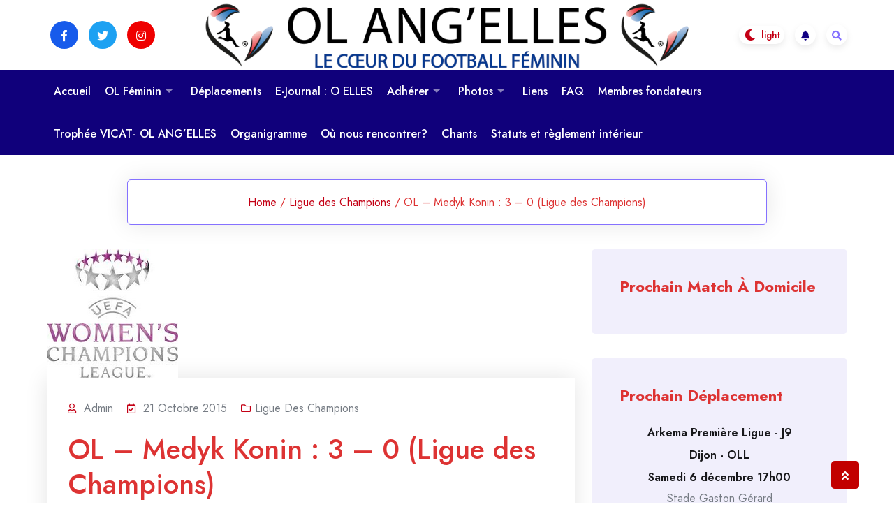

--- FILE ---
content_type: text/html; charset=UTF-8
request_url: https://www.olangelles.com/ol-medyk-konin-3-0-ligue-des-champions/
body_size: 19058
content:
				<!DOCTYPE html>
				<html dir="ltr" lang="fr-FR" prefix="og: https://ogp.me/ns#" data-theme-mode="sss">
				<head>
						<meta charset="UTF-8">
				<meta name="viewport" content="width=device-width, initial-scale=1">
				<link rel="profile" href="http://gmpg.org/xfn/11">
								<link rel="pingback" href="https://www.olangelles.com/xmlrpc.php">
			<title>OL – Medyk Konin : 3 – 0 (Ligue des Champions) | OL Ang'Elles</title>

		<!-- All in One SEO 4.6.0 - aioseo.com -->
		<meta name="description" content="L&#039;OL s&#039;est évidemment qualifié et s&#039;est aussi imposé (3-0) en pratiquant un solide jeu collectif sans vraiment concrétiser sa domination sans partage au tableau d&#039;affichage... - 88ème: but splendide d&#039;Hegerberg qui enchaine après le travail d&#039;Abily et de Kumagai. - 81ème: occasion de but pour Abily après un rush d&#039;Hegerberg. - 77ème: première frappe polonaise!" />
		<meta name="robots" content="max-image-preview:large" />
		<link rel="canonical" href="https://www.olangelles.com/ol-medyk-konin-3-0-ligue-des-champions/" />
		<meta name="generator" content="All in One SEO (AIOSEO) 4.6.0" />
		<meta property="og:locale" content="fr_FR" />
		<meta property="og:site_name" content="OL Ang&#039;Elles" />
		<meta property="og:type" content="article" />
		<meta property="og:title" content="OL – Medyk Konin : 3 – 0 (Ligue des Champions) | OL Ang&#039;Elles" />
		<meta property="og:description" content="L&#039;OL s&#039;est évidemment qualifié et s&#039;est aussi imposé (3-0) en pratiquant un solide jeu collectif sans vraiment concrétiser sa domination sans partage au tableau d&#039;affichage... - 88ème: but splendide d&#039;Hegerberg qui enchaine après le travail d&#039;Abily et de Kumagai. - 81ème: occasion de but pour Abily après un rush d&#039;Hegerberg. - 77ème: première frappe polonaise!" />
		<meta property="og:url" content="https://www.olangelles.com/ol-medyk-konin-3-0-ligue-des-champions/" />
		<meta property="article:published_time" content="2015-10-21T09:55:41+00:00" />
		<meta property="article:modified_time" content="2015-10-21T09:55:41+00:00" />
		<meta name="twitter:card" content="summary" />
		<meta name="twitter:title" content="OL – Medyk Konin : 3 – 0 (Ligue des Champions) | OL Ang&#039;Elles" />
		<meta name="twitter:description" content="L&#039;OL s&#039;est évidemment qualifié et s&#039;est aussi imposé (3-0) en pratiquant un solide jeu collectif sans vraiment concrétiser sa domination sans partage au tableau d&#039;affichage... - 88ème: but splendide d&#039;Hegerberg qui enchaine après le travail d&#039;Abily et de Kumagai. - 81ème: occasion de but pour Abily après un rush d&#039;Hegerberg. - 77ème: première frappe polonaise!" />
		<script type="application/ld+json" class="aioseo-schema">
			{"@context":"https:\/\/schema.org","@graph":[{"@type":"Article","@id":"https:\/\/www.olangelles.com\/ol-medyk-konin-3-0-ligue-des-champions\/#article","name":"OL \u2013 Medyk Konin : 3 \u2013 0 (Ligue des Champions) | OL Ang'Elles","headline":"OL &#8211; Medyk Konin : 3 &#8211; 0 (Ligue des Champions)","author":{"@id":"https:\/\/www.olangelles.com\/author\/admin\/#author"},"publisher":{"@id":"https:\/\/www.olangelles.com\/#organization"},"image":{"@type":"ImageObject","url":"https:\/\/www.olangelles.com\/wp-content\/uploads\/ngg_featured\/ldc_logo.png","width":188,"height":184},"datePublished":"2015-10-21T10:55:41+01:00","dateModified":"2015-10-21T10:55:41+01:00","inLanguage":"fr-FR","mainEntityOfPage":{"@id":"https:\/\/www.olangelles.com\/ol-medyk-konin-3-0-ligue-des-champions\/#webpage"},"isPartOf":{"@id":"https:\/\/www.olangelles.com\/ol-medyk-konin-3-0-ligue-des-champions\/#webpage"},"articleSection":"Ligue des Champions"},{"@type":"BreadcrumbList","@id":"https:\/\/www.olangelles.com\/ol-medyk-konin-3-0-ligue-des-champions\/#breadcrumblist","itemListElement":[{"@type":"ListItem","@id":"https:\/\/www.olangelles.com\/#listItem","position":1,"name":"Domicile","item":"https:\/\/www.olangelles.com\/","nextItem":"https:\/\/www.olangelles.com\/ol-medyk-konin-3-0-ligue-des-champions\/#listItem"},{"@type":"ListItem","@id":"https:\/\/www.olangelles.com\/ol-medyk-konin-3-0-ligue-des-champions\/#listItem","position":2,"name":"OL - Medyk Konin : 3 - 0 (Ligue des Champions)","previousItem":"https:\/\/www.olangelles.com\/#listItem"}]},{"@type":"Organization","@id":"https:\/\/www.olangelles.com\/#organization","name":"OL Ang'Elles","url":"https:\/\/www.olangelles.com\/"},{"@type":"Person","@id":"https:\/\/www.olangelles.com\/author\/admin\/#author","url":"https:\/\/www.olangelles.com\/author\/admin\/","name":"admin"},{"@type":"WebPage","@id":"https:\/\/www.olangelles.com\/ol-medyk-konin-3-0-ligue-des-champions\/#webpage","url":"https:\/\/www.olangelles.com\/ol-medyk-konin-3-0-ligue-des-champions\/","name":"OL \u2013 Medyk Konin : 3 \u2013 0 (Ligue des Champions) | OL Ang'Elles","description":"L'OL s'est \u00e9videmment qualifi\u00e9 et s'est aussi impos\u00e9 (3-0) en pratiquant un solide jeu collectif sans vraiment concr\u00e9tiser sa domination sans partage au tableau d'affichage... - 88\u00e8me: but splendide d'Hegerberg qui enchaine apr\u00e8s le travail d'Abily et de Kumagai. - 81\u00e8me: occasion de but pour Abily apr\u00e8s un rush d'Hegerberg. - 77\u00e8me: premi\u00e8re frappe polonaise!","inLanguage":"fr-FR","isPartOf":{"@id":"https:\/\/www.olangelles.com\/#website"},"breadcrumb":{"@id":"https:\/\/www.olangelles.com\/ol-medyk-konin-3-0-ligue-des-champions\/#breadcrumblist"},"author":{"@id":"https:\/\/www.olangelles.com\/author\/admin\/#author"},"creator":{"@id":"https:\/\/www.olangelles.com\/author\/admin\/#author"},"image":{"@type":"ImageObject","url":"https:\/\/www.olangelles.com\/wp-content\/uploads\/ngg_featured\/ldc_logo.png","@id":"https:\/\/www.olangelles.com\/ol-medyk-konin-3-0-ligue-des-champions\/#mainImage","width":188,"height":184},"primaryImageOfPage":{"@id":"https:\/\/www.olangelles.com\/ol-medyk-konin-3-0-ligue-des-champions\/#mainImage"},"datePublished":"2015-10-21T10:55:41+01:00","dateModified":"2015-10-21T10:55:41+01:00"},{"@type":"WebSite","@id":"https:\/\/www.olangelles.com\/#website","url":"https:\/\/www.olangelles.com\/","name":"OL Ang'Elles","description":"Le coeur du football f\u00e9minin","inLanguage":"fr-FR","publisher":{"@id":"https:\/\/www.olangelles.com\/#organization"}}]}
		</script>
		<!-- All in One SEO -->

<link rel='dns-prefetch' href='//cdn.jsdelivr.net' />
<link rel='dns-prefetch' href='//fonts.googleapis.com' />
<link rel="alternate" type="application/rss+xml" title="OL Ang&#039;Elles &raquo; Flux" href="https://www.olangelles.com/feed/" />
<link rel="alternate" type="application/rss+xml" title="OL Ang&#039;Elles &raquo; Flux des commentaires" href="https://www.olangelles.com/comments/feed/" />
<link rel="alternate" type="application/rss+xml" title="OL Ang&#039;Elles &raquo; OL &#8211; Medyk Konin : 3 &#8211; 0 (Ligue des Champions) Flux des commentaires" href="https://www.olangelles.com/ol-medyk-konin-3-0-ligue-des-champions/feed/" />
<script>
window._wpemojiSettings = {"baseUrl":"https:\/\/s.w.org\/images\/core\/emoji\/15.0.3\/72x72\/","ext":".png","svgUrl":"https:\/\/s.w.org\/images\/core\/emoji\/15.0.3\/svg\/","svgExt":".svg","source":{"concatemoji":"https:\/\/www.olangelles.com\/wp-includes\/js\/wp-emoji-release.min.js?ver=6.5.7"}};
/*! This file is auto-generated */
!function(i,n){var o,s,e;function c(e){try{var t={supportTests:e,timestamp:(new Date).valueOf()};sessionStorage.setItem(o,JSON.stringify(t))}catch(e){}}function p(e,t,n){e.clearRect(0,0,e.canvas.width,e.canvas.height),e.fillText(t,0,0);var t=new Uint32Array(e.getImageData(0,0,e.canvas.width,e.canvas.height).data),r=(e.clearRect(0,0,e.canvas.width,e.canvas.height),e.fillText(n,0,0),new Uint32Array(e.getImageData(0,0,e.canvas.width,e.canvas.height).data));return t.every(function(e,t){return e===r[t]})}function u(e,t,n){switch(t){case"flag":return n(e,"\ud83c\udff3\ufe0f\u200d\u26a7\ufe0f","\ud83c\udff3\ufe0f\u200b\u26a7\ufe0f")?!1:!n(e,"\ud83c\uddfa\ud83c\uddf3","\ud83c\uddfa\u200b\ud83c\uddf3")&&!n(e,"\ud83c\udff4\udb40\udc67\udb40\udc62\udb40\udc65\udb40\udc6e\udb40\udc67\udb40\udc7f","\ud83c\udff4\u200b\udb40\udc67\u200b\udb40\udc62\u200b\udb40\udc65\u200b\udb40\udc6e\u200b\udb40\udc67\u200b\udb40\udc7f");case"emoji":return!n(e,"\ud83d\udc26\u200d\u2b1b","\ud83d\udc26\u200b\u2b1b")}return!1}function f(e,t,n){var r="undefined"!=typeof WorkerGlobalScope&&self instanceof WorkerGlobalScope?new OffscreenCanvas(300,150):i.createElement("canvas"),a=r.getContext("2d",{willReadFrequently:!0}),o=(a.textBaseline="top",a.font="600 32px Arial",{});return e.forEach(function(e){o[e]=t(a,e,n)}),o}function t(e){var t=i.createElement("script");t.src=e,t.defer=!0,i.head.appendChild(t)}"undefined"!=typeof Promise&&(o="wpEmojiSettingsSupports",s=["flag","emoji"],n.supports={everything:!0,everythingExceptFlag:!0},e=new Promise(function(e){i.addEventListener("DOMContentLoaded",e,{once:!0})}),new Promise(function(t){var n=function(){try{var e=JSON.parse(sessionStorage.getItem(o));if("object"==typeof e&&"number"==typeof e.timestamp&&(new Date).valueOf()<e.timestamp+604800&&"object"==typeof e.supportTests)return e.supportTests}catch(e){}return null}();if(!n){if("undefined"!=typeof Worker&&"undefined"!=typeof OffscreenCanvas&&"undefined"!=typeof URL&&URL.createObjectURL&&"undefined"!=typeof Blob)try{var e="postMessage("+f.toString()+"("+[JSON.stringify(s),u.toString(),p.toString()].join(",")+"));",r=new Blob([e],{type:"text/javascript"}),a=new Worker(URL.createObjectURL(r),{name:"wpTestEmojiSupports"});return void(a.onmessage=function(e){c(n=e.data),a.terminate(),t(n)})}catch(e){}c(n=f(s,u,p))}t(n)}).then(function(e){for(var t in e)n.supports[t]=e[t],n.supports.everything=n.supports.everything&&n.supports[t],"flag"!==t&&(n.supports.everythingExceptFlag=n.supports.everythingExceptFlag&&n.supports[t]);n.supports.everythingExceptFlag=n.supports.everythingExceptFlag&&!n.supports.flag,n.DOMReady=!1,n.readyCallback=function(){n.DOMReady=!0}}).then(function(){return e}).then(function(){var e;n.supports.everything||(n.readyCallback(),(e=n.source||{}).concatemoji?t(e.concatemoji):e.wpemoji&&e.twemoji&&(t(e.twemoji),t(e.wpemoji)))}))}((window,document),window._wpemojiSettings);
</script>
<style id='wp-emoji-styles-inline-css'>

	img.wp-smiley, img.emoji {
		display: inline !important;
		border: none !important;
		box-shadow: none !important;
		height: 1em !important;
		width: 1em !important;
		margin: 0 0.07em !important;
		vertical-align: -0.1em !important;
		background: none !important;
		padding: 0 !important;
	}
</style>
<link rel='stylesheet' id='wp-block-library-css' href='https://www.olangelles.com/wp-includes/css/dist/block-library/style.min.css?ver=6.5.7' media='all' />
<style id='wp-block-library-theme-inline-css'>
.wp-block-audio figcaption{color:#555;font-size:13px;text-align:center}.is-dark-theme .wp-block-audio figcaption{color:#ffffffa6}.wp-block-audio{margin:0 0 1em}.wp-block-code{border:1px solid #ccc;border-radius:4px;font-family:Menlo,Consolas,monaco,monospace;padding:.8em 1em}.wp-block-embed figcaption{color:#555;font-size:13px;text-align:center}.is-dark-theme .wp-block-embed figcaption{color:#ffffffa6}.wp-block-embed{margin:0 0 1em}.blocks-gallery-caption{color:#555;font-size:13px;text-align:center}.is-dark-theme .blocks-gallery-caption{color:#ffffffa6}.wp-block-image figcaption{color:#555;font-size:13px;text-align:center}.is-dark-theme .wp-block-image figcaption{color:#ffffffa6}.wp-block-image{margin:0 0 1em}.wp-block-pullquote{border-bottom:4px solid;border-top:4px solid;color:currentColor;margin-bottom:1.75em}.wp-block-pullquote cite,.wp-block-pullquote footer,.wp-block-pullquote__citation{color:currentColor;font-size:.8125em;font-style:normal;text-transform:uppercase}.wp-block-quote{border-left:.25em solid;margin:0 0 1.75em;padding-left:1em}.wp-block-quote cite,.wp-block-quote footer{color:currentColor;font-size:.8125em;font-style:normal;position:relative}.wp-block-quote.has-text-align-right{border-left:none;border-right:.25em solid;padding-left:0;padding-right:1em}.wp-block-quote.has-text-align-center{border:none;padding-left:0}.wp-block-quote.is-large,.wp-block-quote.is-style-large,.wp-block-quote.is-style-plain{border:none}.wp-block-search .wp-block-search__label{font-weight:700}.wp-block-search__button{border:1px solid #ccc;padding:.375em .625em}:where(.wp-block-group.has-background){padding:1.25em 2.375em}.wp-block-separator.has-css-opacity{opacity:.4}.wp-block-separator{border:none;border-bottom:2px solid;margin-left:auto;margin-right:auto}.wp-block-separator.has-alpha-channel-opacity{opacity:1}.wp-block-separator:not(.is-style-wide):not(.is-style-dots){width:100px}.wp-block-separator.has-background:not(.is-style-dots){border-bottom:none;height:1px}.wp-block-separator.has-background:not(.is-style-wide):not(.is-style-dots){height:2px}.wp-block-table{margin:0 0 1em}.wp-block-table td,.wp-block-table th{word-break:normal}.wp-block-table figcaption{color:#555;font-size:13px;text-align:center}.is-dark-theme .wp-block-table figcaption{color:#ffffffa6}.wp-block-video figcaption{color:#555;font-size:13px;text-align:center}.is-dark-theme .wp-block-video figcaption{color:#ffffffa6}.wp-block-video{margin:0 0 1em}.wp-block-template-part.has-background{margin-bottom:0;margin-top:0;padding:1.25em 2.375em}
</style>
<style id='classic-theme-styles-inline-css'>
/*! This file is auto-generated */
.wp-block-button__link{color:#fff;background-color:#32373c;border-radius:9999px;box-shadow:none;text-decoration:none;padding:calc(.667em + 2px) calc(1.333em + 2px);font-size:1.125em}.wp-block-file__button{background:#32373c;color:#fff;text-decoration:none}
</style>
<style id='global-styles-inline-css'>
body{--wp--preset--color--black: #000000;--wp--preset--color--cyan-bluish-gray: #abb8c3;--wp--preset--color--white: #ffffff;--wp--preset--color--pale-pink: #f78da7;--wp--preset--color--vivid-red: #cf2e2e;--wp--preset--color--luminous-vivid-orange: #ff6900;--wp--preset--color--luminous-vivid-amber: #fcb900;--wp--preset--color--light-green-cyan: #7bdcb5;--wp--preset--color--vivid-green-cyan: #00d084;--wp--preset--color--pale-cyan-blue: #8ed1fc;--wp--preset--color--vivid-cyan-blue: #0693e3;--wp--preset--color--vivid-purple: #9b51e0;--wp--preset--gradient--vivid-cyan-blue-to-vivid-purple: linear-gradient(135deg,rgba(6,147,227,1) 0%,rgb(155,81,224) 100%);--wp--preset--gradient--light-green-cyan-to-vivid-green-cyan: linear-gradient(135deg,rgb(122,220,180) 0%,rgb(0,208,130) 100%);--wp--preset--gradient--luminous-vivid-amber-to-luminous-vivid-orange: linear-gradient(135deg,rgba(252,185,0,1) 0%,rgba(255,105,0,1) 100%);--wp--preset--gradient--luminous-vivid-orange-to-vivid-red: linear-gradient(135deg,rgba(255,105,0,1) 0%,rgb(207,46,46) 100%);--wp--preset--gradient--very-light-gray-to-cyan-bluish-gray: linear-gradient(135deg,rgb(238,238,238) 0%,rgb(169,184,195) 100%);--wp--preset--gradient--cool-to-warm-spectrum: linear-gradient(135deg,rgb(74,234,220) 0%,rgb(151,120,209) 20%,rgb(207,42,186) 40%,rgb(238,44,130) 60%,rgb(251,105,98) 80%,rgb(254,248,76) 100%);--wp--preset--gradient--blush-light-purple: linear-gradient(135deg,rgb(255,206,236) 0%,rgb(152,150,240) 100%);--wp--preset--gradient--blush-bordeaux: linear-gradient(135deg,rgb(254,205,165) 0%,rgb(254,45,45) 50%,rgb(107,0,62) 100%);--wp--preset--gradient--luminous-dusk: linear-gradient(135deg,rgb(255,203,112) 0%,rgb(199,81,192) 50%,rgb(65,88,208) 100%);--wp--preset--gradient--pale-ocean: linear-gradient(135deg,rgb(255,245,203) 0%,rgb(182,227,212) 50%,rgb(51,167,181) 100%);--wp--preset--gradient--electric-grass: linear-gradient(135deg,rgb(202,248,128) 0%,rgb(113,206,126) 100%);--wp--preset--gradient--midnight: linear-gradient(135deg,rgb(2,3,129) 0%,rgb(40,116,252) 100%);--wp--preset--font-size--small: 13px;--wp--preset--font-size--medium: 20px;--wp--preset--font-size--large: 36px;--wp--preset--font-size--x-large: 42px;--wp--preset--spacing--20: 0.44rem;--wp--preset--spacing--30: 0.67rem;--wp--preset--spacing--40: 1rem;--wp--preset--spacing--50: 1.5rem;--wp--preset--spacing--60: 2.25rem;--wp--preset--spacing--70: 3.38rem;--wp--preset--spacing--80: 5.06rem;--wp--preset--shadow--natural: 6px 6px 9px rgba(0, 0, 0, 0.2);--wp--preset--shadow--deep: 12px 12px 50px rgba(0, 0, 0, 0.4);--wp--preset--shadow--sharp: 6px 6px 0px rgba(0, 0, 0, 0.2);--wp--preset--shadow--outlined: 6px 6px 0px -3px rgba(255, 255, 255, 1), 6px 6px rgba(0, 0, 0, 1);--wp--preset--shadow--crisp: 6px 6px 0px rgba(0, 0, 0, 1);}:where(.is-layout-flex){gap: 0.5em;}:where(.is-layout-grid){gap: 0.5em;}body .is-layout-flex{display: flex;}body .is-layout-flex{flex-wrap: wrap;align-items: center;}body .is-layout-flex > *{margin: 0;}body .is-layout-grid{display: grid;}body .is-layout-grid > *{margin: 0;}:where(.wp-block-columns.is-layout-flex){gap: 2em;}:where(.wp-block-columns.is-layout-grid){gap: 2em;}:where(.wp-block-post-template.is-layout-flex){gap: 1.25em;}:where(.wp-block-post-template.is-layout-grid){gap: 1.25em;}.has-black-color{color: var(--wp--preset--color--black) !important;}.has-cyan-bluish-gray-color{color: var(--wp--preset--color--cyan-bluish-gray) !important;}.has-white-color{color: var(--wp--preset--color--white) !important;}.has-pale-pink-color{color: var(--wp--preset--color--pale-pink) !important;}.has-vivid-red-color{color: var(--wp--preset--color--vivid-red) !important;}.has-luminous-vivid-orange-color{color: var(--wp--preset--color--luminous-vivid-orange) !important;}.has-luminous-vivid-amber-color{color: var(--wp--preset--color--luminous-vivid-amber) !important;}.has-light-green-cyan-color{color: var(--wp--preset--color--light-green-cyan) !important;}.has-vivid-green-cyan-color{color: var(--wp--preset--color--vivid-green-cyan) !important;}.has-pale-cyan-blue-color{color: var(--wp--preset--color--pale-cyan-blue) !important;}.has-vivid-cyan-blue-color{color: var(--wp--preset--color--vivid-cyan-blue) !important;}.has-vivid-purple-color{color: var(--wp--preset--color--vivid-purple) !important;}.has-black-background-color{background-color: var(--wp--preset--color--black) !important;}.has-cyan-bluish-gray-background-color{background-color: var(--wp--preset--color--cyan-bluish-gray) !important;}.has-white-background-color{background-color: var(--wp--preset--color--white) !important;}.has-pale-pink-background-color{background-color: var(--wp--preset--color--pale-pink) !important;}.has-vivid-red-background-color{background-color: var(--wp--preset--color--vivid-red) !important;}.has-luminous-vivid-orange-background-color{background-color: var(--wp--preset--color--luminous-vivid-orange) !important;}.has-luminous-vivid-amber-background-color{background-color: var(--wp--preset--color--luminous-vivid-amber) !important;}.has-light-green-cyan-background-color{background-color: var(--wp--preset--color--light-green-cyan) !important;}.has-vivid-green-cyan-background-color{background-color: var(--wp--preset--color--vivid-green-cyan) !important;}.has-pale-cyan-blue-background-color{background-color: var(--wp--preset--color--pale-cyan-blue) !important;}.has-vivid-cyan-blue-background-color{background-color: var(--wp--preset--color--vivid-cyan-blue) !important;}.has-vivid-purple-background-color{background-color: var(--wp--preset--color--vivid-purple) !important;}.has-black-border-color{border-color: var(--wp--preset--color--black) !important;}.has-cyan-bluish-gray-border-color{border-color: var(--wp--preset--color--cyan-bluish-gray) !important;}.has-white-border-color{border-color: var(--wp--preset--color--white) !important;}.has-pale-pink-border-color{border-color: var(--wp--preset--color--pale-pink) !important;}.has-vivid-red-border-color{border-color: var(--wp--preset--color--vivid-red) !important;}.has-luminous-vivid-orange-border-color{border-color: var(--wp--preset--color--luminous-vivid-orange) !important;}.has-luminous-vivid-amber-border-color{border-color: var(--wp--preset--color--luminous-vivid-amber) !important;}.has-light-green-cyan-border-color{border-color: var(--wp--preset--color--light-green-cyan) !important;}.has-vivid-green-cyan-border-color{border-color: var(--wp--preset--color--vivid-green-cyan) !important;}.has-pale-cyan-blue-border-color{border-color: var(--wp--preset--color--pale-cyan-blue) !important;}.has-vivid-cyan-blue-border-color{border-color: var(--wp--preset--color--vivid-cyan-blue) !important;}.has-vivid-purple-border-color{border-color: var(--wp--preset--color--vivid-purple) !important;}.has-vivid-cyan-blue-to-vivid-purple-gradient-background{background: var(--wp--preset--gradient--vivid-cyan-blue-to-vivid-purple) !important;}.has-light-green-cyan-to-vivid-green-cyan-gradient-background{background: var(--wp--preset--gradient--light-green-cyan-to-vivid-green-cyan) !important;}.has-luminous-vivid-amber-to-luminous-vivid-orange-gradient-background{background: var(--wp--preset--gradient--luminous-vivid-amber-to-luminous-vivid-orange) !important;}.has-luminous-vivid-orange-to-vivid-red-gradient-background{background: var(--wp--preset--gradient--luminous-vivid-orange-to-vivid-red) !important;}.has-very-light-gray-to-cyan-bluish-gray-gradient-background{background: var(--wp--preset--gradient--very-light-gray-to-cyan-bluish-gray) !important;}.has-cool-to-warm-spectrum-gradient-background{background: var(--wp--preset--gradient--cool-to-warm-spectrum) !important;}.has-blush-light-purple-gradient-background{background: var(--wp--preset--gradient--blush-light-purple) !important;}.has-blush-bordeaux-gradient-background{background: var(--wp--preset--gradient--blush-bordeaux) !important;}.has-luminous-dusk-gradient-background{background: var(--wp--preset--gradient--luminous-dusk) !important;}.has-pale-ocean-gradient-background{background: var(--wp--preset--gradient--pale-ocean) !important;}.has-electric-grass-gradient-background{background: var(--wp--preset--gradient--electric-grass) !important;}.has-midnight-gradient-background{background: var(--wp--preset--gradient--midnight) !important;}.has-small-font-size{font-size: var(--wp--preset--font-size--small) !important;}.has-medium-font-size{font-size: var(--wp--preset--font-size--medium) !important;}.has-large-font-size{font-size: var(--wp--preset--font-size--large) !important;}.has-x-large-font-size{font-size: var(--wp--preset--font-size--x-large) !important;}
.wp-block-navigation a:where(:not(.wp-element-button)){color: inherit;}
:where(.wp-block-post-template.is-layout-flex){gap: 1.25em;}:where(.wp-block-post-template.is-layout-grid){gap: 1.25em;}
:where(.wp-block-columns.is-layout-flex){gap: 2em;}:where(.wp-block-columns.is-layout-grid){gap: 2em;}
.wp-block-pullquote{font-size: 1.5em;line-height: 1.6;}
</style>
<link rel='stylesheet' id='ctf_styles-css' href='https://www.olangelles.com/wp-content/plugins/custom-twitter-feeds/css/ctf-styles.min.css?ver=2.2.2' media='all' />
<link rel='stylesheet' id='wp-polls-css' href='https://www.olangelles.com/wp-content/plugins/wp-polls/polls-css.css?ver=2.77.2' media='all' />
<style id='wp-polls-inline-css'>
.wp-polls .pollbar {
	margin: 1px;
	font-size: 6px;
	line-height: 8px;
	height: 8px;
	background-image: url('https://www.olangelles.com/wp-content/plugins/wp-polls/images/default/pollbg.gif');
	border: 1px solid #c8c8c8;
}

</style>
<link rel='stylesheet' id='bootstrap-css' href='https://www.olangelles.com/wp-content/themes/bloghub-pro/assets/bootstrap/bootstrap-min.css?ver=1.0.7' media='all' />
<link rel='stylesheet' id='fontawesomeall-min-css' href='https://www.olangelles.com/wp-content/themes/bloghub-pro/assets/css/fontawesomeall-min.css?ver=1.0.7' media='all' />
<link rel='stylesheet' id='slicknav-min-css' href='https://www.olangelles.com/wp-content/themes/bloghub-pro/assets/css/slicknav-min.css?ver=1.0.7' media='all' />
<link rel='stylesheet' id='superfish-css' href='https://www.olangelles.com/wp-content/themes/bloghub-pro/assets/css/superfish.css?ver=1.0.7' media='all' />
<link rel='stylesheet' id='animate-min-css' href='https://www.olangelles.com/wp-content/themes/bloghub-pro/assets/css/animate-min.css?ver=1.0.7' media='all' />
<link rel='stylesheet' id='slick-css' href='https://www.olangelles.com/wp-content/themes/bloghub-pro/assets/slick/slick.css?ver=1.0.7' media='all' />
<link rel='stylesheet' id='magnific-popup-css' href='https://www.olangelles.com/wp-content/themes/bloghub-pro/assets/css/magnific-popup.css?ver=1.0.7' media='all' />
<link rel='stylesheet' id='bloghub-typography-css' href='https://www.olangelles.com/wp-content/themes/bloghub-pro/assets/css/typography.css?ver=1.0.7' media='all' />
<link rel='stylesheet' id='bloghub-theme-css' href='https://www.olangelles.com/wp-content/themes/bloghub-pro/assets/scss/theme.css?ver=1.0.7' media='all' />
<link rel='stylesheet' id='bloghub-style-css' href='https://www.olangelles.com/wp-content/themes/bloghub-pro/style.css?ver=1.0.7' media='all' />
<link rel='stylesheet' id='bloghub-fonts-css' href='https://fonts.googleapis.com/css?family=Jost%3Aital%2Cwght%400%2C100%3B0%2C200%3B0%2C300%3B0%2C400%3B0%2C500%3B0%2C600%3B0%2C700%3B0%2C800%3B0%2C900%3B1%2C100%3B1%2C200%3B1%2C300%3B1%2C400%3B1%2C500%3B1%2C600&#038;subset=latin%2Clatin-ext' media='all' />
<link rel='stylesheet' id='tablepress-default-css' href='https://www.olangelles.com/wp-content/plugins/tablepress/css/build/default.css?ver=2.3' media='all' />
<script id="jquery-core-js-extra">
var SDT_DATA = {"ajaxurl":"https:\/\/www.olangelles.com\/wp-admin\/admin-ajax.php","siteUrl":"https:\/\/www.olangelles.com\/","pluginsUrl":"https:\/\/www.olangelles.com\/wp-content\/plugins","isAdmin":""};
</script>
<script src="https://www.olangelles.com/wp-includes/js/jquery/jquery.min.js?ver=3.7.1" id="jquery-core-js"></script>
<script src="https://www.olangelles.com/wp-includes/js/jquery/jquery-migrate.min.js?ver=3.4.1" id="jquery-migrate-js"></script>
<link rel="https://api.w.org/" href="https://www.olangelles.com/wp-json/" /><link rel="alternate" type="application/json" href="https://www.olangelles.com/wp-json/wp/v2/posts/3261" /><link rel="EditURI" type="application/rsd+xml" title="RSD" href="https://www.olangelles.com/xmlrpc.php?rsd" />
<meta name="generator" content="WordPress 6.5.7" />
<link rel='shortlink' href='https://www.olangelles.com/?p=3261' />
<link rel="alternate" type="application/json+oembed" href="https://www.olangelles.com/wp-json/oembed/1.0/embed?url=https%3A%2F%2Fwww.olangelles.com%2Fol-medyk-konin-3-0-ligue-des-champions%2F" />
<link rel="alternate" type="text/xml+oembed" href="https://www.olangelles.com/wp-json/oembed/1.0/embed?url=https%3A%2F%2Fwww.olangelles.com%2Fol-medyk-konin-3-0-ligue-des-champions%2F&#038;format=xml" />
<link rel="pingback" href="https://www.olangelles.com/xmlrpc.php">            <style>
            input[type=submit],
            button[type=submit],
            .theme-button,.wp-block-calendar caption,
            .calendar_wrap caption,.wp-block-button .wp-block-button__link:hover,.wp-block-button.is-style-outline .wp-block-button__link:hover,.slick-slider .slick-arrow:hover,.to-top,.header-wrapper,.header-search-popup .header-search-overlay,.header-search-popup .header-search-overlay .closes-button,span.tags-links a,.post-thumbnail-wrapper .video-button,.post-slider-box .post-image-with-content .bloghub-table .bloghub-table-cell .post-slide-content .category ul li a,nav.navigation.pagination ul li a:hover,
            .pagination-area ul li a:hover,nav.navigation.comments-pagination ul li a:hover,nav.navigation.pagination ul li span.page-numbers.current,nav.navigation.pagination ul li span.current,nav.navigation.pagination ul li a.current,nav.navigation.pagination ul li span,.pagination-area ul li span.page-numbers.current,.pagination-area ul li span.current,.pagination-area ul li a.current,.pagination-area ul li span,nav.navigation.comments-pagination ul li span.page-numbers.current,nav.navigation.comments-pagination ul li span.current,nav.navigation.comments-pagination ul li a.current,nav.navigation.comments-pagination ul li span,.page-links span.current,.page-links span:hover,.page-links a:hover,.comments-area a .page-numbers:hover,.footer-wrapper .footer-top-section .footer-top-inner .input-email input[type=submit],.footer-wrapper .copyright-area,.widget.widget_tag_cloud a,.wp-block-tag-cloud a,.footer-widget-area .widget.widget_archive li a:hover:before,.footer-widget-area .widget.widget_categories li a:hover:before,.footer-widget-area .widget.widget_pages li a:hover:before,.footer-widget-area .widget.widget_meta li a:hover:before,.footer-widget-area .widget.widget_nav_menu li a:hover:before,.footer-widget-area .widget_recent_entries li a:hover:before,.footer-widget-area .wp-block-latest-posts__list li a:hover:before,
            .footer-widget-area .wp-block-categories-list li a:hover:before,.footer-widget-area .wp-block-archives-list li a:hover:before, .footer-widget-area .wp-block-pages-list__item__link:hover:before,.widget button[type="submit"].wp-block-search__button,.post-details-wrapper article .entry-content .wp-block-button__link:hover, .post-details-wrapper article .entry-content .wp-block-file .wp-block-file__button:hover,.woocommerce-info,
            .woocommerce-noreviews,p.no-comments,.woo-single-item-warpper .product-item .product-img .product-overlay .product-content a,.woocommerce ul.products li.product .onsale,.woocommerce #respond input#submit.alt,
.woocommerce a.button.alt,
.woocommerce button.button.alt,
.woocommerce input.button.alt,.woocommerce div.product .woocommerce-tabs ul.tabs li.active a,.woocommerce div.product .woocommerce-tabs ul.tabs li a:hover,.woocommerce #respond input#submit,
.woocommerce a.button,
.woocommerce button.button,
.woocommerce input.button,.woocommerce a.remove:hover,#add_payment_method #payment div.payment_box,
.woocommerce-cart #payment div.payment_box,
.woocommerce-checkout #payment div.payment_box,p.woocommerce-notice.woocommerce-notice--success.woocommerce-thankyou-order-received,.woocommerce-account .woocommerce-MyAccount-navigation ul li a:hover,
.woocommerce-account .woocommerce-MyAccount-navigation ul li.is-active a,.woocommerce nav.woocommerce-pagination ul li a:focus,
.woocommerce nav.woocommerce-pagination ul li a:hover,
.woocommerce nav.woocommerce-pagination ul li span.current,.woocommerce .widget_price_filter .ui-slider .ui-slider-range,a.mini-cart-button label,p.woocommerce-mini-cart__buttons.buttons a,.bloghub-mini-cart-items li.woocommerce-mini-cart-item.mini_cart_item a.remove.remove_from_cart_button {
                background-color: #c40015;
            }

            .title-48 span,.page-title-wrapper .page-title-inner ul li a,.wp-block-calendar #today, .calendar_wrap #today,.wp-block-calendar a:hover,.calendar_wrap a:hover,.slick-slider .slick-arrow,.right-section .switch-dark-lite .switch .slider::before,.right-section .switch-dark-lite .switch .slider::after,.right-section .notification-icon a,.right-section .header-search-box,.single-post-item .sticky .single-post-wrapper::after,.single-post-item article .post-content-wrapper .post-title a:hover,.single-post-item article .post-content-wrapper .post-footer .post-read-more a:hover,.single-post-item article .post-content-wrapper .post-footer .post-read-more a i,.post-meta ul li i,.post-meta ul li a:hover,.post-thumbnail-wrapper .video-button:hover,.author-info-wrapper .author-info-box .author-info h2 a:hover,.post-slider-box .post-image-with-content .bloghub-table .bloghub-table-cell .post-slide-content .post-title a:hover,.post-slider-box .post-image-with-content .bloghub-table .bloghub-table-cell .post-slide-content .post-meta ul li a:hover,.bloghub-post-navication-single .nav-links .post-single-nav .nav-title a:hover,.screen-reader-text:focus,.sidebar-widget-area .widget .wp-block-categories li a:hover,
            .sidebar-widget-area .widget .wp-block-archives li a:hover,.sidebar-widget-area .widget.widget_categories a:hover,.sidebar-widget-area .widget.widget_archive li:hover a, .sidebar-widget-area .widget.widget_pages li a:hover, .sidebar-widget-area .widget.widget_meta li a:hover, .sidebar-widget-area .widget.widget_nav_menu li a:hover, .sidebar-widget-area .widget.widget_nav_menu li.current-menu-item a,
            .sidebar-widget-area .widget.widget_categories a:hover+.post-count-number, .sidebar-widget-area .widget.widget_archive li:hover .post-count-number, .sidebar-widget-area .widget .wp-block-categories li a:hover+.post-count-number,.sidebar-widget-area .widget .wp-block-archives li a:hover+.post-count-number,.sidebar-widget-area .widget.widget_recent_entries li a:hover,.sidebar-widget-area .wp-block-latest-posts li a:hover,.sidebar-widget-area .widget.widget_recent_comments li a:hover, .sidebar-widget-area .wp-block-latest-comments__comment a:hover,.widget_block.widget_recent_comments li .wp-block-latest-comments__comment-meta time,.widget.widget_rss ul li a,.site-footer a:hover,
            .footer-widget-area .widget.widget_rss ul li a,.footer-widget-area .widget.widget_rss .rss-date,.post-details-wrapper article .entry-content a:hover,.comment-content a:hover, .comment-body a:hover,ul.bloghub-recent-post-widget li .bloghub-recent-post-title-and-date h6 a:hover,.woocommerce .star-rating span::before,.woocommerce .star-rating::before,.woo-single-item-warpper .product-item .product-info .product-holder .woocommerce-loop-product__title:hover,
.woocommerce p.stars a,.woocommerce ul.products li.product .price,.woocommerce ul.product_list_widget li ins,.woocommerce div.product p.price del,
.woocommerce div.product span.price del,.woocommerce div.product p.price ins,
.woocommerce div.product span.price ins,.woocommerce-message::before,.woocommerce a.remove,#bloghub-shop-view-mode li:hover,.woocommerce div.product p.price,
.woocommerce div.product span.price,.bloghub-product-list-view .woocommerce ul.products li.product .price,.woocommerce-MyAccount-content p a,form.woocommerce-product-search button,li.bloghub-mini-cart-items li.woocommerce-mini-cart-item.mini_cart_item a,.bloghub-hmini a span{
                    color: #c40015;
                }

            .wp-block-button.is-style-outline .wp-block-button__link:hover,.slick-slider .slick-arrow,.preloader-area .preloader-inner .theme-loader::after,.post-slider-box .slick-arrow,.page-links span,.page-links a,blockquote.wp-block-quote,blockquote,.wp-block-quote.is-large,.wp-block-quote.is-style-large,
            .wp-block-quote.is-large:not(.is-style-plain),.wp-block-quote.is-style-large:not(.is-style-plain),#add_payment_method #payment div.payment_box::before,
.woocommerce-cart #payment div.payment_box::before,
.woocommerce-checkout #payment div.payment_box::before,.woocommerce ul.order_details li {
                border-color:#c40015;
            }
            </style>
                    <style>
                input[type=submit]:hover,button[type=submit]:hover,.theme-button:hover,.preloader-area,.right-section .notification-icon a:hover,.right-section .header-search-box:hover,.header-search-popup .header-search-popup-content form button[type=submit],.header-search-popup .header-search-overlay .closes-button:hover,span.tags-links a:hover,.footer-wrapper .footer-top-section .footer-top-inner .input-email input[type=submit]:hover,.woo-single-item-warpper .product-item .product-img .product-overlay .product-content a:hover,.woocommerce #respond input#submit.alt:hover,
.woocommerce a.button.alt:hover,.woocommerce button.button.alt:hover,.woocommerce input.button.alt:hover,.woocommerce div.product .woocommerce-tabs ul.tabs li a,.woocommerce #respond input#submit:hover,.woocommerce a.button:hover,.woocommerce button.button:hover,.woocommerce input.button:hover,.woocommerce #respond input#submit.disabled:hover,
.woocommerce #respond input#submit:disabled:hover,.woocommerce #respond input#submit:disabled[disabled]:hover,.woocommerce a.button.disabled:hover,
.woocommerce a.button:disabled:hover,.woocommerce a.button:disabled[disabled]:hover,.woocommerce button.button.disabled:hover,.woocommerce button.button:disabled:hover,
.woocommerce button.button:disabled[disabled]:hover,.woocommerce input.button.disabled:hover,.woocommerce input.button:disabled:hover,
.woocommerce input.button:disabled[disabled]:hover,.woocommerce .widget_price_filter .ui-slider .ui-slider-handle,ul.bloghub-hmini span.count{
                    background-color: #dd3333;
                }

                h1,h2,h3,h4,h5,h6,strong,dt,th,.comment-meta .fn,.comment-reply-link,.no-comments,:focus,.page-title-wrapper .page-title-inner ul li,.wp-block-calendar th,.calendar_wrap th,.wp-block-calendar td,
                .calendar_wrap td,.wp-block-button.is-style-outline .wp-block-button__link,.header-wrapper .main-navigation .navbar-collapse.nav-menu ul li a:hover,.single-post-item article .post-content-wrapper .post-title a,.single-post-item article .post-content-wrapper .post-footer span.tag-title,.author-info-wrapper .author-info-box .author-info h2 a,nav.navigation.pagination ul li a,nav.navigation.pagination ul li span,nav.navigation.pagination ul li span.page-numbers.current,.pagination-area ul li a,
                .pagination-area ul li span,.pagination-area ul li span.page-numbers.current,nav.navigation.comments-pagination ul li a,nav.navigation.comments-pagination ul li span,nav.navigation.comments-pagination ul li span.page-numbers.current,.page-links span,.page-links a,.footer-wrapper .footer-widget-area .widget-title,.footer-wrapper .footer-widget-area .widget_block h2,.footer-wrapper .copyright-area .copyright-inner .site-info a,.footer-wrapper .copyright-area .copyright-inner .copyright-menu ul li a:hover,a,ul.bloghub-recent-post-widget li .bloghub-recent-post-title-and-date h6 a,.woo-single-item-warpper .product-item .product-info .product-holder .woocommerce-loop-product__title,.woo-single-item-warpper .product-item .product-info .product-holder .woocommerce-loop-product__title,div.woocommerce-info a.showcoupon:hover,#bloghub-shop-view-mode li,.woocommerce-ordering select.orderby,.woocommerce-MyAccount-content p a:hover,.woocommerce-MyAccount-content .woocommerce-message.woocommerce-message--info.woocommerce-Message.woocommerce-Message--info.woocommerce-info,li.bloghub-mini-cart-items li.woocommerce-mini-cart-item.mini_cart_item a:hover,.sidebar-widget-area .widget.widget_block h2,.sidebar-widget-area .widget-title, .widget label.wp-block-search__label
                {
                    color: #dd3333;
                }
            
                .wp-block-button.is-style-outline .wp-block-button__link,p.woocommerce-notice.woocommerce-notice--success.woocommerce-thankyou-order-received {
                    border-color:#dd3333;
                }
            </style>
        <meta name="generator" content="Elementor 3.20.3; features: e_optimized_assets_loading, e_optimized_css_loading, additional_custom_breakpoints, block_editor_assets_optimize, e_image_loading_optimization; settings: css_print_method-external, google_font-enabled, font_display-swap">
<style type="text/css">.broken_link, a.broken_link {
text-decoration: line-through;
}</style>		<style type="text/css">
					.site-title,
			.site-description {
				position: absolute;
				clip: rect(1px, 1px, 1px, 1px);
				}
					</style>
		<style id="kirki-inline-styles">.header-wrapper.Header-two .header-top-box{background-image:url("https://www.olangelles.com/wp-content/uploads/2023/08/OLANGLL-2.png");background-color:#ffffff;-webkit-background-size:contain;-moz-background-size:contain;-ms-background-size:contain;-o-background-size:contain;background-size:contain;}body{font-family:Jost;font-size:16px;font-weight:400;font-style:normal;line-height:27px;text-transform:none;text-decoration:none;}h1{font-family:Jost;font-style:normal;text-transform:none;text-decoration:none;}h2{font-family:Jost;font-style:normal;text-transform:none;text-decoration:none;}h3{font-family:Jost;font-style:normal;text-transform:none;text-decoration:none;}h4{font-family:Jost;font-style:normal;text-transform:none;text-decoration:none;}h5{font-family:Jost;font-style:normal;text-transform:none;text-decoration:none;}h6{font-family:Jost;font-style:normal;text-transform:none;text-decoration:none;}.footer-wrapper:after{background-color:#F1EFFC;}.footer-wrapper{background-image:url("https://www.olangelles.com/wp-content/uploads/2023/07/Fy5JPapXoAEN7Fl.jpg");}.footer-wrapper .footer-widget-area .widget-title, .footer-wrapper .footer-widget-area .widget_block h2,.footer-widget-area .widget.widget_rss cite{color:#ffffff;}.footer-widget, .footer-widget p,.footer-widget-area .widget ul li{color:#767C84;}.footer-widget a, .footer-widget ul li a,.footer-widget-area .widget.widget_rss ul li a, .footer-widget-area .widget.widget_rss .rss-date{color:#dd3333;}.footer-widget-area .widget.widget_archive li a:before, .footer-widget-area .wp-block-archives-list li a:before, .footer-widget-area .widget.widget_categories li a:before, .footer-widget-area .wp-block-categories-list li a:before, .footer-widget-area .widget.widget_pages li a:before, .footer-widget-area .widget.widget_meta li a:before, .footer-widget-area .widget.widget_nav_menu li a:before, .footer-widget-area .widget_recent_comments li:before, .footer-widget-area .widget_recent_entries li a:before, .footer-widget-area .wp-block-latest-posts__list li a:before, .footer-widget-area .wp-block-pages-list__item__link:before{background-color:#dd3333;}.footer-widget a:hover, .footer-widget ul li a:hover,.footer-widget-area .widget.widget_rss ul li a:hover{color:#0f006f;}.footer-widget-area .widget.widget_archive li a:hover:before, .footer-widget-area .widget.widget_categories li a:hover:before, .footer-widget-area .widget.widget_pages li a:hover:before, .footer-widget-area .widget.widget_meta li a:hover:before, .footer-widget-area .widget.widget_nav_menu li a:hover:before, .footer-widget-area .widget_recent_entries li a:hover:before, .footer-widget-area .wp-block-latest-posts__list li a:hover:before, .footer-widget-area .wp-block-categories-list li a:hover:before, .footer-widget-area .wp-block-archives-list li a:hover:before, .footer-widget-area .wp-block-pages-list__item__link:hover:before{background-color:#0f006f;}.header-wrapper,.header-wrapper.Header-two .main-navigation{background-color:#10007b;}.header-wrapper{-webkit-border-radius:300px;-moz-border-radius:300px;border-radius:300px;}.header-wrapper .main-navigation .navbar-collapse.nav-menu ul li a{color:#ffffff;}.header-wrapper .main-navigation .navbar-collapse.nav-menu ul ul li a{color:#ffffff;}.sf-menu ul li{background-color:#11007d;}.right-section .notification-icon a{color:#110082;background-color:#ffffff;}.right-section .notification-icon a:hover{color:#ffffff;background-color:#120089;}.header-wrapper.Header-two .header-top-box .header-social-item{justify-content:flex-start;}.header-wrapper .header-social-item ul{background-color:#ffffff;-webkit-border-radius:3000px;-moz-border-radius:3000px;border-radius:3000px;}.preloader-area .preloader-inner .theme-loader{border-color:#ffffff;}.preloader-area .preloader-inner .theme-loader::after{border-color:#c80000;}.preloader-area{background-color:#18181B;}.to-top{color:#ffffff;background-color:#c20000;}/* cyrillic */
@font-face {
  font-family: 'Jost';
  font-style: normal;
  font-weight: 400;
  font-display: swap;
  src: url(https://www.olangelles.com/wp-content/fonts/jost/font) format('woff');
  unicode-range: U+0301, U+0400-045F, U+0490-0491, U+04B0-04B1, U+2116;
}
/* latin-ext */
@font-face {
  font-family: 'Jost';
  font-style: normal;
  font-weight: 400;
  font-display: swap;
  src: url(https://www.olangelles.com/wp-content/fonts/jost/font) format('woff');
  unicode-range: U+0100-02BA, U+02BD-02C5, U+02C7-02CC, U+02CE-02D7, U+02DD-02FF, U+0304, U+0308, U+0329, U+1D00-1DBF, U+1E00-1E9F, U+1EF2-1EFF, U+2020, U+20A0-20AB, U+20AD-20C0, U+2113, U+2C60-2C7F, U+A720-A7FF;
}
/* latin */
@font-face {
  font-family: 'Jost';
  font-style: normal;
  font-weight: 400;
  font-display: swap;
  src: url(https://www.olangelles.com/wp-content/fonts/jost/font) format('woff');
  unicode-range: U+0000-00FF, U+0131, U+0152-0153, U+02BB-02BC, U+02C6, U+02DA, U+02DC, U+0304, U+0308, U+0329, U+2000-206F, U+20AC, U+2122, U+2191, U+2193, U+2212, U+2215, U+FEFF, U+FFFD;
}/* cyrillic */
@font-face {
  font-family: 'Jost';
  font-style: normal;
  font-weight: 400;
  font-display: swap;
  src: url(https://www.olangelles.com/wp-content/fonts/jost/font) format('woff');
  unicode-range: U+0301, U+0400-045F, U+0490-0491, U+04B0-04B1, U+2116;
}
/* latin-ext */
@font-face {
  font-family: 'Jost';
  font-style: normal;
  font-weight: 400;
  font-display: swap;
  src: url(https://www.olangelles.com/wp-content/fonts/jost/font) format('woff');
  unicode-range: U+0100-02BA, U+02BD-02C5, U+02C7-02CC, U+02CE-02D7, U+02DD-02FF, U+0304, U+0308, U+0329, U+1D00-1DBF, U+1E00-1E9F, U+1EF2-1EFF, U+2020, U+20A0-20AB, U+20AD-20C0, U+2113, U+2C60-2C7F, U+A720-A7FF;
}
/* latin */
@font-face {
  font-family: 'Jost';
  font-style: normal;
  font-weight: 400;
  font-display: swap;
  src: url(https://www.olangelles.com/wp-content/fonts/jost/font) format('woff');
  unicode-range: U+0000-00FF, U+0131, U+0152-0153, U+02BB-02BC, U+02C6, U+02DA, U+02DC, U+0304, U+0308, U+0329, U+2000-206F, U+20AC, U+2122, U+2191, U+2193, U+2212, U+2215, U+FEFF, U+FFFD;
}/* cyrillic */
@font-face {
  font-family: 'Jost';
  font-style: normal;
  font-weight: 400;
  font-display: swap;
  src: url(https://www.olangelles.com/wp-content/fonts/jost/font) format('woff');
  unicode-range: U+0301, U+0400-045F, U+0490-0491, U+04B0-04B1, U+2116;
}
/* latin-ext */
@font-face {
  font-family: 'Jost';
  font-style: normal;
  font-weight: 400;
  font-display: swap;
  src: url(https://www.olangelles.com/wp-content/fonts/jost/font) format('woff');
  unicode-range: U+0100-02BA, U+02BD-02C5, U+02C7-02CC, U+02CE-02D7, U+02DD-02FF, U+0304, U+0308, U+0329, U+1D00-1DBF, U+1E00-1E9F, U+1EF2-1EFF, U+2020, U+20A0-20AB, U+20AD-20C0, U+2113, U+2C60-2C7F, U+A720-A7FF;
}
/* latin */
@font-face {
  font-family: 'Jost';
  font-style: normal;
  font-weight: 400;
  font-display: swap;
  src: url(https://www.olangelles.com/wp-content/fonts/jost/font) format('woff');
  unicode-range: U+0000-00FF, U+0131, U+0152-0153, U+02BB-02BC, U+02C6, U+02DA, U+02DC, U+0304, U+0308, U+0329, U+2000-206F, U+20AC, U+2122, U+2191, U+2193, U+2212, U+2215, U+FEFF, U+FFFD;
}/* cyrillic */
@font-face {
  font-family: 'Jost';
  font-style: normal;
  font-weight: 400;
  font-display: swap;
  src: url(https://www.olangelles.com/wp-content/fonts/jost/font) format('woff');
  unicode-range: U+0301, U+0400-045F, U+0490-0491, U+04B0-04B1, U+2116;
}
/* latin-ext */
@font-face {
  font-family: 'Jost';
  font-style: normal;
  font-weight: 400;
  font-display: swap;
  src: url(https://www.olangelles.com/wp-content/fonts/jost/font) format('woff');
  unicode-range: U+0100-02BA, U+02BD-02C5, U+02C7-02CC, U+02CE-02D7, U+02DD-02FF, U+0304, U+0308, U+0329, U+1D00-1DBF, U+1E00-1E9F, U+1EF2-1EFF, U+2020, U+20A0-20AB, U+20AD-20C0, U+2113, U+2C60-2C7F, U+A720-A7FF;
}
/* latin */
@font-face {
  font-family: 'Jost';
  font-style: normal;
  font-weight: 400;
  font-display: swap;
  src: url(https://www.olangelles.com/wp-content/fonts/jost/font) format('woff');
  unicode-range: U+0000-00FF, U+0131, U+0152-0153, U+02BB-02BC, U+02C6, U+02DA, U+02DC, U+0304, U+0308, U+0329, U+2000-206F, U+20AC, U+2122, U+2191, U+2193, U+2212, U+2215, U+FEFF, U+FFFD;
}</style>		<!-- Add Custom code here -->
			</head>

					<body class="post-template-default single single-post postid-3261 single-format-standard wp-embed-responsive elementor-default elementor-kit-8746">
									<div id="page" class="site">
					<a class="skip-link screen-reader-text" href="#primary">Skip to content</a>
										<div class="preloader-area">
						<div class="preloader-inner">
							<div class="theme-loader"></div>
						</div>
					</div>
							
					<header id="masthead" class="site-header">
					<div class="header-inner" id="sticky-header-no">
						
			<div class="header-wrapper Header-two">
    <div class="header-top-box">
        <div class="header-top-inner">
            <div class="container">
                <div class="row">

                                            <div class="col-lg-4 col-md-4 col-sm-6">
                            <div class="header-social-box">
                                <div class="header-social-item">
                                    <ul>
                                                                                    <li><a href="https://www.facebook.com/profile.php?id=100092021299179" target="_blank" style="background-color:#175beb;color:#ffffff"><i class="fab fa-facebook-f"></i></a></li>
                                                                                    <li><a href="https://twitter.com/OLAngElles?ref_src=twsrcgoogletwcampserptwgrauthor" target="_blank" style="background-color:#1da1f2;color:#ffffff"><i class="fab fa-twitter"></i></a></li>
                                                                                    <li><a href="https://www.instagram.com/olangelles/" target="_blank" style="background-color:#ef0000;color:#ffffff"><i class="fab fa-instagram"></i></a></li>
                                                                            </ul>
                                </div>
                            </div>
                        </div>
                    
                    <div class="col-lg-4 col-md-4 col-sm-6">
                        <div class="logo-area">
                            <div class="site-branding">
                                                                    <h1 class="site-title"><a href="https://www.olangelles.com/" rel="home">OL Ang&#039;Elles</a></h1>
                                                                                <p class="site-description">Le coeur du football féminin</p>
                                                                    </div><!-- .site-branding -->
                        </div>
                    </div>

                    <div class="col-lg-4 col-md-4 col-sm-6">
                        <div class="right-section">

                                                            <div class="switch-dark-lite">
                                    <label class="switch" for="darkswitch">
                                        <input type="checkbox" id="darkswitch" class="theme-dark-lite">
                                        <span class="slider"></span>
                                        <input type="hidden" name="theme_mode" value="light">
                                    </label>
                                </div>
                            
                                                            <div class="notification-icon">
                                    <a href="" target="_self"><i class="fas fa-bell"></i></a>
                                </div>
                            
                                                            <div class="header-search-box search-open">
                                <a href="#"><i class="fas fa-search"></i></a>
                                </div>
                            
                                                        
                        </div>
                    </div>
                </div>
            </div>
        </div>
    </div>

    <nav class="navbar navbar-expand-lg navbar-light main-navigation" id="site-navigation">
        
        <div class="container">
            <div class="navbar-collapse nav-menu">
                <ul id="primary-menu" class="sf-menu ms-auto me-auto"><li id="menu-item-8751" class="menu-item menu-item-type-custom menu-item-object-custom menu-item-home menu-item-8751"><a href="https://www.olangelles.com/">Accueil</a></li>
<li id="menu-item-8759" class="menu-item menu-item-type-post_type menu-item-object-page menu-item-has-children menu-item-8759"><a href="https://www.olangelles.com/ol-feminin/">OL Féminin</a>
<ul class="sub-menu">
	<li id="menu-item-10199" class="menu-item menu-item-type-post_type menu-item-object-page menu-item-10199"><a href="https://www.olangelles.com/saison-2025-2026/">Saison 2025-2026</a></li>
	<li id="menu-item-10204" class="menu-item menu-item-type-post_type menu-item-object-page menu-item-10204"><a href="https://www.olangelles.com/ol-feminin/effectif-saison-2025-2026/">Effectif saison 2025 – 2026</a></li>
	<li id="menu-item-9759" class="menu-item menu-item-type-post_type menu-item-object-page menu-item-9759"><a href="https://www.olangelles.com/ol-feminin/effectif-saison-2024-2025/">Effectif saison 2024 – 2025</a></li>
	<li id="menu-item-8766" class="menu-item menu-item-type-post_type menu-item-object-page menu-item-has-children menu-item-8766"><a href="https://www.olangelles.com/saisons-precedentes/">Saisons précédentes</a>
	<ul class="sub-menu">
		<li id="menu-item-9766" class="menu-item menu-item-type-post_type menu-item-object-page menu-item-9766"><a href="https://www.olangelles.com/saison-2024-2025/">Saison 2024-2025</a></li>
		<li id="menu-item-9145" class="menu-item menu-item-type-post_type menu-item-object-page menu-item-has-children menu-item-9145"><a href="https://www.olangelles.com/saison-2023-2024/">Saison 2023-2024</a>
		<ul class="sub-menu">
			<li id="menu-item-9263" class="menu-item menu-item-type-post_type menu-item-object-page menu-item-9263"><a href="https://www.olangelles.com/phase-de-groupe-uwcl-saison-2023-2024/">Phase de groupe UWCL saison 2023 – 2024</a></li>
			<li id="menu-item-8994" class="menu-item menu-item-type-post_type menu-item-object-page menu-item-8994"><a href="https://www.olangelles.com/ol-feminin/effectif-saison-2023-2024/">Effectif saison 2023 – 2024</a></li>
		</ul>
</li>
		<li id="menu-item-8760" class="menu-item menu-item-type-post_type menu-item-object-page menu-item-has-children menu-item-8760"><a href="https://www.olangelles.com/saison-2021-2023/">Saison 2022-2023</a>
		<ul class="sub-menu">
			<li id="menu-item-8763" class="menu-item menu-item-type-post_type menu-item-object-page menu-item-8763"><a href="https://www.olangelles.com/effectif-saison-2022-2023/">Effectif saison 2022 – 2023</a></li>
			<li id="menu-item-8761" class="menu-item menu-item-type-post_type menu-item-object-page menu-item-8761"><a href="https://www.olangelles.com/phase-de-groupe-uwcl-saison-2022-2023/">Phase de groupe UWCL saison 2022 – 2023</a></li>
		</ul>
</li>
		<li id="menu-item-8767" class="menu-item menu-item-type-post_type menu-item-object-page menu-item-has-children menu-item-8767"><a href="https://www.olangelles.com/saison-2021-2022/">Saison 2021-2022</a>
		<ul class="sub-menu">
			<li id="menu-item-8768" class="menu-item menu-item-type-post_type menu-item-object-page menu-item-8768"><a href="https://www.olangelles.com/effectif-saison-2021-2022/">Effectif saison 2021 – 2022</a></li>
			<li id="menu-item-8769" class="menu-item menu-item-type-post_type menu-item-object-page menu-item-8769"><a href="https://www.olangelles.com/phase-de-groupe-uwcl-saison-2021-2022/">Phase de groupe UWCL saison 2021 – 2022</a></li>
		</ul>
</li>
		<li id="menu-item-8770" class="menu-item menu-item-type-post_type menu-item-object-page menu-item-has-children menu-item-8770"><a href="https://www.olangelles.com/saison-2020-2021/">Saison 2020-2021</a>
		<ul class="sub-menu">
			<li id="menu-item-8771" class="menu-item menu-item-type-post_type menu-item-object-page menu-item-8771"><a href="https://www.olangelles.com/effectif-2020-2021/">Effectif saison 2020 – 2021</a></li>
		</ul>
</li>
		<li id="menu-item-8772" class="menu-item menu-item-type-post_type menu-item-object-page menu-item-8772"><a href="https://www.olangelles.com/saison-2018-2019-2/">Saison 2019-2020</a></li>
		<li id="menu-item-8773" class="menu-item menu-item-type-post_type menu-item-object-page menu-item-8773"><a href="https://www.olangelles.com/saison-2018-2019/">Saison 2018-2019</a></li>
		<li id="menu-item-8774" class="menu-item menu-item-type-post_type menu-item-object-page menu-item-8774"><a href="https://www.olangelles.com/saison-2017-2018/">Saison 2017-2018</a></li>
		<li id="menu-item-8775" class="menu-item menu-item-type-post_type menu-item-object-page menu-item-8775"><a href="https://www.olangelles.com/saison-2016-2017/">Saison 2016-2017</a></li>
		<li id="menu-item-8776" class="menu-item menu-item-type-post_type menu-item-object-page menu-item-8776"><a href="https://www.olangelles.com/2968-2/">Saison 2015-2016</a></li>
		<li id="menu-item-8777" class="menu-item menu-item-type-post_type menu-item-object-page menu-item-8777"><a href="https://www.olangelles.com/saison-2014-2015/">Saison 2014-2015</a></li>
		<li id="menu-item-8778" class="menu-item menu-item-type-post_type menu-item-object-page menu-item-8778"><a href="https://www.olangelles.com/saison-2012-2013/">Saison 2012-2013</a></li>
		<li id="menu-item-8779" class="menu-item menu-item-type-post_type menu-item-object-page menu-item-8779"><a href="https://www.olangelles.com/saison-2011-2012/">Saison 2011-2012</a></li>
	</ul>
</li>
	<li id="menu-item-8780" class="menu-item menu-item-type-post_type menu-item-object-page menu-item-8780"><a href="https://www.olangelles.com/historique-des-buteuses/">Historique des buteuses</a></li>
	<li id="menu-item-8781" class="menu-item menu-item-type-post_type menu-item-object-page menu-item-8781"><a href="https://www.olangelles.com/joueuses-nombre-de-matchs/">Joueuses – Nombre de matchs joués</a></li>
	<li id="menu-item-8782" class="menu-item menu-item-type-post_type menu-item-object-page menu-item-8782"><a href="https://www.olangelles.com/histoire-du-club/">Histoire du club</a></li>
	<li id="menu-item-8783" class="menu-item menu-item-type-post_type menu-item-object-page menu-item-8783"><a href="https://www.olangelles.com/histoire-du-club/fc-lyon/">FC Lyon</a></li>
	<li id="menu-item-8784" class="menu-item menu-item-type-post_type menu-item-object-page menu-item-has-children menu-item-8784"><a href="https://www.olangelles.com/palmares/">Palmarès</a>
	<ul class="sub-menu">
		<li id="menu-item-8785" class="menu-item menu-item-type-post_type menu-item-object-page menu-item-8785"><a href="https://www.olangelles.com/2019-2020/">2019-2020</a></li>
		<li id="menu-item-8786" class="menu-item menu-item-type-post_type menu-item-object-page menu-item-8786"><a href="https://www.olangelles.com/2018-2019/">2018-2019</a></li>
		<li id="menu-item-8787" class="menu-item menu-item-type-post_type menu-item-object-page menu-item-8787"><a href="https://www.olangelles.com/2017-2018/">2017-2018</a></li>
		<li id="menu-item-8788" class="menu-item menu-item-type-post_type menu-item-object-page menu-item-8788"><a href="https://www.olangelles.com/2016-2017/">2016-2017</a></li>
		<li id="menu-item-8789" class="menu-item menu-item-type-post_type menu-item-object-page menu-item-8789"><a href="https://www.olangelles.com/2015-2016/">2015-2016</a></li>
		<li id="menu-item-8790" class="menu-item menu-item-type-post_type menu-item-object-page menu-item-8790"><a href="https://www.olangelles.com/2014-2015/">2014-2015</a></li>
		<li id="menu-item-8791" class="menu-item menu-item-type-post_type menu-item-object-page menu-item-8791"><a href="https://www.olangelles.com/2013-2014/">2013-2014</a></li>
		<li id="menu-item-8792" class="menu-item menu-item-type-post_type menu-item-object-page menu-item-8792"><a href="https://www.olangelles.com/2012-2013/">2012-2013</a></li>
		<li id="menu-item-8793" class="menu-item menu-item-type-post_type menu-item-object-page menu-item-8793"><a href="https://www.olangelles.com/2011-2012/">2011-2012</a></li>
	</ul>
</li>
</ul>
</li>
<li id="menu-item-8794" class="menu-item menu-item-type-post_type menu-item-object-page menu-item-8794"><a href="https://www.olangelles.com/deplacements/">Déplacements</a></li>
<li id="menu-item-8795" class="menu-item menu-item-type-post_type menu-item-object-page menu-item-8795"><a href="https://www.olangelles.com/e-journal/">E-Journal :  O ELLES</a></li>
<li id="menu-item-9658" class="menu-item menu-item-type-post_type menu-item-object-page menu-item-has-children menu-item-9658"><a href="https://www.olangelles.com/adherer/">Adhérer</a>
<ul class="sub-menu">
	<li id="menu-item-10182" class="menu-item menu-item-type-post_type menu-item-object-page menu-item-10182"><a href="https://www.olangelles.com/bulletin-adhesion-individuelle-25-26/">Bulletin Adhésion Individuelle 25-26</a></li>
	<li id="menu-item-10186" class="menu-item menu-item-type-post_type menu-item-object-page menu-item-10186"><a href="https://www.olangelles.com/bulletin-adhesion-familiale-25-26/">Bulletin Adhésion Familiale 25-26</a></li>
</ul>
</li>
<li id="menu-item-8799" class="menu-item menu-item-type-post_type menu-item-object-page menu-item-has-children menu-item-8799"><a href="https://www.olangelles.com/photos-et-videos/">Photos</a>
<ul class="sub-menu">
	<li id="menu-item-8800" class="menu-item menu-item-type-post_type menu-item-object-page menu-item-8800"><a href="https://www.olangelles.com/photographes/">Photographes</a></li>
	<li id="menu-item-8801" class="menu-item menu-item-type-post_type menu-item-object-page menu-item-has-children menu-item-8801"><a href="https://www.olangelles.com/photos/">Photos</a>
	<ul class="sub-menu">
		<li id="menu-item-8802" class="menu-item menu-item-type-post_type menu-item-object-page menu-item-has-children menu-item-8802"><a href="https://www.olangelles.com/coupe-de-france/">Coupe de France</a>
		<ul class="sub-menu">
			<li id="menu-item-9803" class="menu-item menu-item-type-post_type menu-item-object-page menu-item-9803"><a href="https://www.olangelles.com/coupe-de-france-2024-2025/">CDF 2024-2025</a></li>
			<li id="menu-item-9123" class="menu-item menu-item-type-post_type menu-item-object-page menu-item-9123"><a href="https://www.olangelles.com/coupe-de-france-2023-2024/">CdF 2023-2024</a></li>
			<li id="menu-item-8803" class="menu-item menu-item-type-post_type menu-item-object-page menu-item-8803"><a href="https://www.olangelles.com/coupe-de-france-2022-2023/">CdF 2022-2023</a></li>
			<li id="menu-item-8804" class="menu-item menu-item-type-post_type menu-item-object-page menu-item-8804"><a href="https://www.olangelles.com/coupe-de-france-2021-2022/">CdF 2021-2022</a></li>
			<li id="menu-item-8805" class="menu-item menu-item-type-post_type menu-item-object-page menu-item-8805"><a href="https://www.olangelles.com/coupe-de-france-2020-2021/">CdF 2020-2021</a></li>
			<li id="menu-item-8806" class="menu-item menu-item-type-post_type menu-item-object-page menu-item-8806"><a href="https://www.olangelles.com/coupe-de-france-2019-2020/">CdF 2019-2020</a></li>
			<li id="menu-item-8807" class="menu-item menu-item-type-post_type menu-item-object-page menu-item-8807"><a href="https://www.olangelles.com/coupe-de-france-2018-2019/">CdF 2018-2019</a></li>
			<li id="menu-item-8808" class="menu-item menu-item-type-post_type menu-item-object-page menu-item-8808"><a href="https://www.olangelles.com/coupe-de-france-2017-2018/">CdF 2017-2018</a></li>
			<li id="menu-item-8809" class="menu-item menu-item-type-post_type menu-item-object-page menu-item-8809"><a href="https://www.olangelles.com/coupe-de-france-2016-2017/">CdF 2016-2017</a></li>
			<li id="menu-item-8810" class="menu-item menu-item-type-post_type menu-item-object-page menu-item-8810"><a href="https://www.olangelles.com/coupe-de-france-2015-2016/">CdF 2015-2016</a></li>
			<li id="menu-item-8811" class="menu-item menu-item-type-post_type menu-item-object-page menu-item-8811"><a href="https://www.olangelles.com/coupe-de-france-2014-2015/">CdF 2014-2015</a></li>
			<li id="menu-item-8812" class="menu-item menu-item-type-post_type menu-item-object-page menu-item-8812"><a href="https://www.olangelles.com/coupe-de-france-2013-2014/">CdF 2013-2014</a></li>
		</ul>
</li>
		<li id="menu-item-8813" class="menu-item menu-item-type-post_type menu-item-object-page menu-item-has-children menu-item-8813"><a href="https://www.olangelles.com/d1/">D1</a>
		<ul class="sub-menu">
			<li id="menu-item-10301" class="menu-item menu-item-type-post_type menu-item-object-page menu-item-10301"><a href="https://www.olangelles.com/d1-2025-2026/">D1: 2025-2026</a></li>
			<li id="menu-item-9772" class="menu-item menu-item-type-post_type menu-item-object-page menu-item-9772"><a href="https://www.olangelles.com/d1-2024-2025/">D1: 2024-2025</a></li>
			<li id="menu-item-9124" class="menu-item menu-item-type-post_type menu-item-object-page menu-item-9124"><a href="https://www.olangelles.com/d1-2023-2024/">D1: 2023-2024</a></li>
			<li id="menu-item-8814" class="menu-item menu-item-type-post_type menu-item-object-page menu-item-8814"><a href="https://www.olangelles.com/d1-2022-2023/">D1: 2022-2023</a></li>
			<li id="menu-item-8815" class="menu-item menu-item-type-post_type menu-item-object-page menu-item-8815"><a href="https://www.olangelles.com/d1-2021-2022/">D1: 2021-2022</a></li>
			<li id="menu-item-8816" class="menu-item menu-item-type-post_type menu-item-object-page menu-item-8816"><a href="https://www.olangelles.com/d1-2020-2021/">D1: 2020-2021</a></li>
			<li id="menu-item-8817" class="menu-item menu-item-type-post_type menu-item-object-page menu-item-8817"><a href="https://www.olangelles.com/d1-2019-2020/">D1: 2019-2020</a></li>
			<li id="menu-item-8818" class="menu-item menu-item-type-post_type menu-item-object-page menu-item-8818"><a href="https://www.olangelles.com/d1-2018-2019/">D1: 2018-2019</a></li>
			<li id="menu-item-8819" class="menu-item menu-item-type-post_type menu-item-object-page menu-item-8819"><a href="https://www.olangelles.com/d1-2017-2018/">D1 2017-2018</a></li>
			<li id="menu-item-8820" class="menu-item menu-item-type-post_type menu-item-object-page menu-item-8820"><a href="https://www.olangelles.com/d1-2016-2017/">D1 2016-2017</a></li>
			<li id="menu-item-8821" class="menu-item menu-item-type-post_type menu-item-object-page menu-item-8821"><a href="https://www.olangelles.com/d1-2015-2016/">D1 2015-2016</a></li>
			<li id="menu-item-8822" class="menu-item menu-item-type-post_type menu-item-object-page menu-item-8822"><a href="https://www.olangelles.com/d1-2014-2015/">D1 2014-2015</a></li>
			<li id="menu-item-8823" class="menu-item menu-item-type-post_type menu-item-object-page menu-item-8823"><a href="https://www.olangelles.com/d1-2013-2014/">D1 2013-2014</a></li>
			<li id="menu-item-8824" class="menu-item menu-item-type-post_type menu-item-object-page menu-item-8824"><a href="https://www.olangelles.com/d1-2012-2013/">D1 2012-2013</a></li>
			<li id="menu-item-8825" class="menu-item menu-item-type-post_type menu-item-object-page menu-item-8825"><a href="https://www.olangelles.com/d1-2011-2012/">D1 2011-2012</a></li>
		</ul>
</li>
		<li id="menu-item-8826" class="menu-item menu-item-type-post_type menu-item-object-page menu-item-has-children menu-item-8826"><a href="https://www.olangelles.com/photos/ligue-des-championnes-2/">Ligue des Championnes</a>
		<ul class="sub-menu">
			<li id="menu-item-10300" class="menu-item menu-item-type-post_type menu-item-object-page menu-item-10300"><a href="https://www.olangelles.com/ligue-des-championnes-2025-2026/">LDC 2025-2026</a></li>
			<li id="menu-item-9800" class="menu-item menu-item-type-post_type menu-item-object-page menu-item-9800"><a href="https://www.olangelles.com/ligue-des-championnes-2024-2025/">LDC 2024-2025</a></li>
			<li id="menu-item-9125" class="menu-item menu-item-type-post_type menu-item-object-page menu-item-9125"><a href="https://www.olangelles.com/ligue-des-championnes-2023-2024/">LDC 2023-2024</a></li>
			<li id="menu-item-8827" class="menu-item menu-item-type-post_type menu-item-object-page menu-item-8827"><a href="https://www.olangelles.com/ligue-des-championnes-2022-2023/">LDC 2022-2023</a></li>
			<li id="menu-item-8828" class="menu-item menu-item-type-post_type menu-item-object-page menu-item-8828"><a href="https://www.olangelles.com/ligue-des-championnes-2021-2022/">LDC 2021-2022</a></li>
			<li id="menu-item-8829" class="menu-item menu-item-type-post_type menu-item-object-page menu-item-8829"><a href="https://www.olangelles.com/ligue-des-championnes-2020-2021/">LDC 2020-2021</a></li>
			<li id="menu-item-8830" class="menu-item menu-item-type-post_type menu-item-object-page menu-item-8830"><a href="https://www.olangelles.com/ligue-des-championnes-2019-2020/">LDC 2019-2020</a></li>
			<li id="menu-item-8831" class="menu-item menu-item-type-post_type menu-item-object-page menu-item-8831"><a href="https://www.olangelles.com/ligue-des-championnes-2018-2019/">LDC 2018-2019</a></li>
			<li id="menu-item-8832" class="menu-item menu-item-type-post_type menu-item-object-page menu-item-8832"><a href="https://www.olangelles.com/ligue-des-championnes-2017-2018/">LDC 2017-2018</a></li>
			<li id="menu-item-8833" class="menu-item menu-item-type-post_type menu-item-object-page menu-item-8833"><a href="https://www.olangelles.com/ligue-des-championnes-2016-2017/">LDC 2016-2017</a></li>
			<li id="menu-item-8834" class="menu-item menu-item-type-post_type menu-item-object-page menu-item-8834"><a href="https://www.olangelles.com/ligue-des-championnes-2015-2016/">LDC 2015-2016</a></li>
			<li id="menu-item-8835" class="menu-item menu-item-type-post_type menu-item-object-page menu-item-8835"><a href="https://www.olangelles.com/ligue-des-championnes-2014-2015/">LDC 2014-2015</a></li>
			<li id="menu-item-8836" class="menu-item menu-item-type-post_type menu-item-object-page menu-item-8836"><a href="https://www.olangelles.com/ligue-des-championnes-2011-2012/">LDC 2011-2012</a></li>
			<li id="menu-item-8837" class="menu-item menu-item-type-post_type menu-item-object-page menu-item-8837"><a href="https://www.olangelles.com/ligue-des-championnes-2013-2014/">LDC 2013-2014</a></li>
			<li id="menu-item-8838" class="menu-item menu-item-type-post_type menu-item-object-page menu-item-8838"><a href="https://www.olangelles.com/ligue-des-championnes/">LDC 2012-2013</a></li>
		</ul>
</li>
		<li id="menu-item-8839" class="menu-item menu-item-type-post_type menu-item-object-page menu-item-has-children menu-item-8839"><a href="https://www.olangelles.com/photos/entrainements-evenements/">Entrainements, Evts, D3-U19</a>
		<ul class="sub-menu">
			<li id="menu-item-10516" class="menu-item menu-item-type-post_type menu-item-object-page menu-item-10516"><a href="https://www.olangelles.com/entrainements-matchs-d3-u19-evenements-2025-2026/">Entr,Evèn,D3/U19 2025-2026</a></li>
			<li id="menu-item-9801" class="menu-item menu-item-type-post_type menu-item-object-page menu-item-9801"><a href="https://www.olangelles.com/entrainements-evenements-2024-2025/">Entr,Évèn,D3 2024-2025</a></li>
			<li id="menu-item-9126" class="menu-item menu-item-type-post_type menu-item-object-page menu-item-9126"><a href="https://www.olangelles.com/entrainements-evenements-2023-2024/">Entr,Évèn 2023-2024</a></li>
			<li id="menu-item-8840" class="menu-item menu-item-type-post_type menu-item-object-page menu-item-8840"><a href="https://www.olangelles.com/entrainements-evenements-2022-20223/">Entr,Évèn 2022-2023</a></li>
			<li id="menu-item-8841" class="menu-item menu-item-type-post_type menu-item-object-page menu-item-8841"><a href="https://www.olangelles.com/entrainements-evenements-2021-2022-2/">Entr,Évèn 2021-2022</a></li>
			<li id="menu-item-8842" class="menu-item menu-item-type-post_type menu-item-object-page menu-item-8842"><a href="https://www.olangelles.com/entrainements-evenements-2020-2021/">Entr,Évèn 2020-2021</a></li>
			<li id="menu-item-8843" class="menu-item menu-item-type-post_type menu-item-object-page menu-item-8843"><a href="https://www.olangelles.com/entrainements-evenements-2019-2020/">Entr,Évèn 2019-2020</a></li>
			<li id="menu-item-8844" class="menu-item menu-item-type-post_type menu-item-object-page menu-item-8844"><a href="https://www.olangelles.com/entrainements-evenements-2018-2019/">Entr,Évèn 2018-2019</a></li>
		</ul>
</li>
	</ul>
</li>
</ul>
</li>
<li id="menu-item-8845" class="menu-item menu-item-type-post_type menu-item-object-page menu-item-8845"><a href="https://www.olangelles.com/liens/">Liens</a></li>
<li id="menu-item-8846" class="menu-item menu-item-type-post_type menu-item-object-page menu-item-8846"><a href="https://www.olangelles.com/f-a-q/">FAQ</a></li>
<li id="menu-item-8753" class="menu-item menu-item-type-post_type menu-item-object-page menu-item-8753"><a href="https://www.olangelles.com/membres-fondateurs/">Membres fondateurs</a></li>
<li id="menu-item-8754" class="menu-item menu-item-type-post_type menu-item-object-page menu-item-8754"><a href="https://www.olangelles.com/trophee-vicat-ol-angelles/">Trophée VICAT- OL ANG’ELLES</a></li>
<li id="menu-item-8755" class="menu-item menu-item-type-post_type menu-item-object-page menu-item-8755"><a href="https://www.olangelles.com/organigramme/">Organigramme</a></li>
<li id="menu-item-8756" class="menu-item menu-item-type-post_type menu-item-object-page menu-item-8756"><a href="https://www.olangelles.com/ou-nous-rencontrer/">Où nous rencontrer?</a></li>
<li id="menu-item-8757" class="menu-item menu-item-type-post_type menu-item-object-page menu-item-8757"><a href="https://www.olangelles.com/chants/">Chants</a></li>
<li id="menu-item-8758" class="menu-item menu-item-type-post_type menu-item-object-page menu-item-8758"><a href="https://www.olangelles.com/statuts-et-reglement-interieur/">Statuts et règlement intérieur</a></li>
</ul>            </div>
            
            <div id="mobile"></div>
        </div>
    </nav><!-- #site-navigation -->
    
</div> 	
						</div>
				</header><!-- #masthead -->
				<div class="header-search-popup">
					<div class="header-search-popup-content">
						<form method="get" class="search-form" action="https://www.olangelles.com/">
							<span class="screen-reader-text">Search for:</span>
							<input type="search" class="search-field" placeholder="Search " value="" name="s" title="Search for:" />
							<button type="submit" class="search-submit"><span class="fas fa-search"></span></button>
						</form>
					</div>
					<div class="header-search-overlay search-open">
						<div class="closes-button">
							<a href="#"><i class="fas fa-times"></i></a>
						</div>
					</div>
				</div>
				
		
				<main id="primary" class="site-main">
					            <div class="page-title-wrapper">
                <div class="container">
                    <div class="page-title-inner">
                        <ul class="bloghub-breadcrumb"><li><a href="https://www.olangelles.com">Home</a><span class="breadcrumb-delimiter">/</span></li><li><a href="https://www.olangelles.com/category/ligue-des-champions/">Ligue des Champions</a><span class="breadcrumb-delimiter">/</span></li><li>OL &#8211; Medyk Konin : 3 &#8211; 0 (Ligue des Champions)</li></ul>                    </div>
                </div>
            </div>
        					<div class="post-details-wrapper">
						<div class="container">
							<div class="row">
				
	<div class="col-12 col-lg-8">
		
<article id="post-3261" class="post-3261 post type-post status-publish format-standard has-post-thumbnail hentry category-ligue-des-champions">
	
    <div class="post-thumbnail-wrapper">
        <img src="https://www.olangelles.com/wp-content/uploads/ngg_featured/ldc_logo.png"
            alt="">
    </div>

	<div class="post-content-wrapper">
					<div class="post-meta">
				<ul>
											<li><span class="byline"><i class="far fa-user"></i>  <span class="author vcard">admin</span></span></li>
					
										<li><span class="posted-on"><i class="far fa-calendar-check"></i> <a href="https://www.olangelles.com/ol-medyk-konin-3-0-ligue-des-champions/" rel="bookmark"><time class="entry-date published updated" datetime="2015-10-21T10:55:41+01:00">21 octobre 2015</time></a></span></li>
										

					
										<li><span class="cat-links"><i class="far fa-folder"></i><a href="https://www.olangelles.com/category/ligue-des-champions/" rel="category tag">Ligue des Champions</a></span></li>
					
				</ul>
			</div>
		
					<header class="entry-header">
				<h2 class="entry-title single post-title">OL &#8211; Medyk Konin : 3 &#8211; 0 (Ligue des Champions)</h2>
			</header><!-- .entry-header -->
		
		<div class="entry-content">
			<p class="catcher"><b>L&#8217;OL s&#8217;est évidemment qualifié et s&#8217;est aussi imposé (3-0) en pratiquant un solide jeu collectif sans vraiment concrétiser sa domination sans partage au tableau d&#8217;affichage&#8230;</b></p>
<div class="content">
<p>&#8211; <strong>88ème</strong>: but splendide d&#8217;Hegerberg qui enchaine après le travail d&#8217;Abily et de Kumagai.</p>
<p>&#8211; <strong>81ème</strong>: occasion de but pour Abily après un rush d&#8217;Hegerberg.</p>
<p>&#8211; <strong>77ème</strong>: première frappe polonaise!</p>
<p>&#8211; <strong>73ème</strong>: Petit remplace M&#8217;Bock.</p>
<p>&#8211;<strong> 70ème</strong>: Hegerberg est contrée par la gardienne polonaise toujours en verve.</p>
<p>&#8211;<strong> 67ème</strong>: Hegerberg réussit enfin à marquer et ce de la tête après un centre et une frappe contrée.</p>
<p>&#8211; <strong>63ème</strong>: Kaci remplace Cascarino et Bremer monte d&#8217;un cran.</p>
<p>Le jeu lyonnais est toujours aussi plaisant. L&#8217;équipe polonaise résiste seulement et vit d&#8217;expédients&#8230;</p>
<p>&#8211; <strong>58ème</strong>: Le Sommer est contrée deux fois en position de but.</p>
<p>&#8211; <strong>57ème</strong>: occasion de but pour Hegerberg.</p>
<p>L&#8217;OL étouffe toujours autant son adversaire&#8230;</p>
<p>&#8211; <strong>Hegerberg</strong> a remplacé Schelin pour le début de la seconde période.</p>
<p>Il a manqué juste un peu de précision et de réalisme aux lyonnaises pour que le score à la mi-temps soit plus conforme à leur domination sans partage. 17 tirs à  0! 7 corners à 0&#8230;</p>
<p>&#8211;<strong> 39ème:</strong> Schelin lancée plein axe ne peut tromper l&#8217;excellente gardienne adverse.</p>
<p>&#8211; <strong>37ème</strong>: Bremer manque le cadre à bout portant après un corner et une tête de Renard.</p>
<p>&#8211; <strong>32ème</strong>: un coup franc de Majri au-dessus de la transversale.</p>
<p>&#8211; <strong>26ème</strong>: Le Sommer bute sur la gardienne tout comme Cascarino.</p>
<p>Comme prévu, l&#8217;OL domine l&#8217;équipe polonaise dans tous les secteurs de jeu. Un OL appliqué et des polonaises qui jouent le contre quand c&#8217;est possible sans inquièter Wang.</p>
<p>&#8211;<strong> 9ème</strong>: tête de M&#8217;Bock sur un coup-franc de Necib arrêtée.</p>
<p>&#8211;<strong> 7ème</strong>: une tête de Renard sur un corner de Necib détournée par la gardienne.</p>
<p>&#8211; <strong>2ème</strong>: un débordement de Cascarino qui centre pour la tête victorieuse de Le Sommer (1 à 0).</p>
<p>Après le succès 6 à 0 en Pologne, la qualification pour les 1/8èmes de finale est bien évidemment en poche pour les lyonnaises. Reste à remporter cette seconde manche avec une prestation de qualité. Deux changements dans l’équipe de départ par rapport au match aller : Wang remplace Gérard dans la cage et D. Cascarino a pris la place d’Hegerberg. Un OL organisé en 4-3-3.</p>
<table border="0">
<tbody>
<tr>
<td>&#8230;</td>
<td>
<h3>LA FEUILLE DE MATCH</h3>
<p><strong>A Lyon</strong>, stade de Gerland, 4 000 spectateurs environ. Arbitre, Mde Barbara Poxhofer (Aut). OL 3 Medyk Konin 0 (mi-temps : OL 1 Medyk Konin 0).</p>
<p><strong>OL</strong> : Wang &#8211; Bremer, Renard, M&#8217;Bock (puis Petit 72ème), Majri &#8211; Kumagai, Necib, Abily &#8211; Le Sommer, Schelin (puis Hegerberg 46ème), D. Cascarino (puis Kaci 63ème). Entr : Prêcheur</p>
<p><strong>Medyk Konin </strong>: Szymanska &#8211; Sikora, Grzywinska, Slavcheva, Grad, Ficzay, Chudzik, Daleszczyk, Balcerzak, Gawronska (cap) (puis Dudek 75ème), Tarczynska. Entr : Jaszczak.</p>
<p><strong>Buts</strong>: pour l&#8217;OL, Le Sommer (2ème), Hegerberg (68ème et 87ème);</p>
<p><strong>Carton jaune</strong>: Majri (22ème);</td>
<td>&#8230;</td>
</tr>
</tbody>
</table>
<h3>STATISTIQUES</h3>
<ul>
<li><strong>Tirs:</strong> 35 tirs pour l&#8217;OL (Le Sommer 6, Hegerberg 7, Renard 4, Abily 4&#8230;) ; 2 pour au Medyk.</li>
<li><strong>Corners</strong>:12 pour l&#8217;OL et 0 pour le Medyk.</li>
<li><strong>3 interventions pour Wang</strong>.</li>
</ul>
<p>Source : <a href="http://www.olweb.fr/fr/article/live-ol-0-medyk-konin-0-69103.html">OLWeb.fr</a></p>
</div>
		</div><!-- .entry-content -->

		<footer class="entry-footer">
			<div class="post-footer">
							<div class="share-this-post">
				<ul class="social-icons m0p0ln">
					<li>
						<a href="https://www.facebook.com/sharer.php?u=https%3A%2F%2Fwww.olangelles.com%2Fol-medyk-konin-3-0-ligue-des-champions%2F" class="social-facebook">
							<i class="fab fa-facebook-f"></i>
						</a>
					</li>
					<li>
						<a href="https://twitter.com/share?text=OL+%E2%80%93+Medyk+Konin+%3A+3+%E2%80%93+0+%28Ligue+des+Champions%29&amp;url=https%3A%2F%2Fwww.olangelles.com%2Fol-medyk-konin-3-0-ligue-des-champions%2F" class="social-facebook">
							<i class="fab fa-twitter"></i>
						</a>
					</li>
					<li>
						<a href="https://www.pinterest.com/pin/create/button/?url=https%3A%2F%2Fwww.olangelles.com%2Fol-medyk-konin-3-0-ligue-des-champions%2F&amp;media=https://www.olangelles.com/wp-content/uploads/ngg_featured/ldc_logo.png&amp;description=L%27OL+s%27est+%C3%A9videmment+qualifi%C3%A9+et+s%27est+aussi+impos%C3%A9+%283-0%29+en+pratiquant+un+solide+jeu+collectif+sans+vraiment+concr%C3%A9tiser+sa+domination+sans+partage+au+tableau+d%27affichage...+-+88%C3%A8me%3A+but+splendide+d%27Hegerberg+qui+enchaine+apr%C3%A8s+le+travail+d%27Abily+et+de+Kumagai.+-%E2%80%A6" class="social-pintarest">
							<i class="fab fa-pinterest"></i>
						</a>
					</li>
					<li>
						<a href="https://www.linkedin.com/shareArticle?mini=true&amp;url=https%3A%2F%2Fwww.olangelles.com%2Fol-medyk-konin-3-0-ligue-des-champions%2F&amp;title=OL+%E2%80%93+Medyk+Konin+%3A+3+%E2%80%93+0+%28Ligue+des+Champions%29&amp;summary=L%27OL+s%27est+%C3%A9videmment+qualifi%C3%A9+et+s%27est+aussi+impos%C3%A9+%283-0%29+en+pratiquant+un+solide+jeu+collectif+sans+vraiment+concr%C3%A9tiser+sa+domination+sans+partage+au+tableau+d%27affichage...+-+88%C3%A8me%3A+but+splendide+d%27Hegerberg+qui+enchaine+apr%C3%A8s+le+travail+d%27Abily+et+de+Kumagai.+-%E2%80%A6&amp;source=https://www.olangelles.com/" class="social-linkedin">
							<i class="fab fa-linkedin-in"></i>
						</a>
					</li>
				</ul>
			</div>
					</div>
		</footer><!-- .entry-footer -->
	</div>
</article><!-- #post-3261 -->
            <div class="author-info-wrapper">
                <div class="author-info-box">
                    <div class="author-image">
                                            </div>
                    <div class="author-info">
                        <h2><a href="https://www.olangelles.com/author/admin/" title="Articles par admin" rel="author">admin</a></h2>
                        <p></p>
                        <ul>
                                                                                                                                                                                                                                                                            </ul>
                    </div>
                </div>
            </div>
            <nav class="bloghub-post-navication-single" role="navigation">
        <h2 class="screen-reader-text">Post navigation</h2>
        <div class="nav-links">
                            <div class="nav-previous post-single-nav">
					<a href="https://www.olangelles.com/ol-la-roche-sur-yon-6-0-d1/" class="nav-label">
						<span class="nav-subtitle">Previous Post</span>
					</a>
                    <div class="nav-holder">
						<div class="nav-title">
							<a href="https://www.olangelles.com/ol-la-roche-sur-yon-6-0-d1/">
								<span class="nav-title">OL &#8211; La Roche Sur Yon : 6 &#8211; 0 (D1)</span>
							</a>
						</div>
                    </div>
                </div>
            
            				<div class="nav-next post-single-nav">
					<a href="https://www.olangelles.com/albi-ol-0-4-d1/" class="nav-label">
						<span class="nav-subtitle">Next Post</span>
					</a>
                    <div class="nav-holder">
						<div class="nav-title">
							<a href="https://www.olangelles.com/albi-ol-0-4-d1/">
								<span class="nav-title">Albi &#8211; OL : 0 &#8211; 4 (D1)</span>
							</a>
						</div>
                    </div>
                </div>
                    </div>
    </nav>
    
<div id="comments" class="comments-area">
			<div id="respond" class="comment-respond">
		<h4 class="comments-heading">Leave A Comment <small><a rel="nofollow" id="cancel-comment-reply-link" href="/ol-medyk-konin-3-0-ligue-des-champions/#respond" style="display:none;">Annuler la réponse</a></small></h4><form action="https://www.olangelles.com/wp-comments-post.php" method="post" id="commentform" class="comment-form" novalidate>All fields marked with an asterisk (*) are required
        <div class="row comment-form-wrap">
        <div class="col-lg-6">
            <div class="form-group bloghub-comment-input">
                <input type="text" name="author" id="name-cmt" placeholder="Name*">
            </div>
        </div>
    

        <div class="col-lg-6">
            <div class="form-group bloghub-comment-input">
                <input type="email" name="email" id="email-cmt" placeholder="Email*">
            </div>
        </div>
    

        <div class="col-lg-12">
            <div class="form-group bloghub-comment-input">
                <input type="text" name="url" id="website-cmt"  placeholder="Website">
            </div>
        </div>
        </div>
        
    

        <div class="row">
            <div class="col-sm-12">
                <div class="comment-message bloghub-comment-input">
                    <textarea name="comment" id="message-cmt" rows="5" required="required"  placeholder="Your Comment*"></textarea>
                </div>
            </div>
        </div>
    <p class="form-submit">
        <button type="submit" class="bloghub-button">Post Comment<i class="fas fa-angle-double-right"></i></button>
     <input type='hidden' name='comment_post_ID' value='3261' id='comment_post_ID' />
<input type='hidden' name='comment_parent' id='comment_parent' value='0' />
</p><p style="display: none;"><input type="hidden" id="akismet_comment_nonce" name="akismet_comment_nonce" value="e37deaee4f" /></p><p style="display: none !important;" class="akismet-fields-container" data-prefix="ak_"><label>&#916;<textarea name="ak_hp_textarea" cols="45" rows="8" maxlength="100"></textarea></label><input type="hidden" id="ak_js_1" name="ak_js" value="159"/><script>document.getElementById( "ak_js_1" ).setAttribute( "value", ( new Date() ).getTime() );</script></p></form>	</div><!-- #respond -->
	
</div><!-- #comments -->	</div>

			<div class="col-12 col-lg-4">
			
<aside id="secondary" class="sidebar-widget-area">
	<section id="text-2" class="widget widget_text"><h2 class="widget-title">Prochain match à Domicile</h2>			<div class="textwidget"><!-- pr occulter un texte -->
<!--
<div style="text-align:center">
<center><strong>UWCL Phase groupe M3</strong></center><center><strong>OLL - Wolfsburg</strong></center>
<center><strong> Mercredi 11 novembre 21h</strong></center><center>Groupama Stadium</center>
<center>Informations et inscriptions adhérents: <a HREF=mailto:reservation@olangelles.com>reservation@olangelles.com</a></center>
</div>
<center>----------------------------</center>
-->
<!--
<div style="text-align:center">
<center><strong>Arkema Première Ligue - J8</strong></center>
<center><strong> OLL - RC Strasboug</strong></center>
<center><strong> samedi 22 novembre 21h00</strong></center>
<center>Groupama Stadium</center>

<center>Informations et inscriptions adhérents: <a HREF=mailto:reservation@olangelles.com>reservation@olangelles.com</a></center>
</div>
-->
<!--
<div style="text-align:center">
<center><strong>PLAY-OFFS Arkema Première Ligue</strong></center>
<center><strong>Finale</strong></center>
<center>OL- PSG</center>
<a><img src="https://www.olangelles.com/wp-content/uploads/2019/06/Paris_Saint-Germain_Logo.png"  width="100"/></a>
<center><strong>  </strong><strong>Vendredi 16 mai 21h00</strong></center>
<center>Groupama Stadium </center>

<center>Informations et inscriptions adhérents: <a HREF=mailto:reservation@olangelles.com>reservation@olangelles.com</a></center>

</div>
--></div>
		</section><section id="text-11" class="widget widget_text"><h2 class="widget-title">Prochain déplacement</h2>			<div class="textwidget"><!-- pr occulter un texte -->
<div style="text-align:center">
<center><strong>Arkema Première Ligue - J9</strong></center>
<center><strong>Dijon - OLL</strong></center>

<center><strong> Samedi 6 décembre 17h00</strong></center><center>Stade Gaston Gérard</center>
<center><strong>Informations et inscriptions adhérents: </strong></center><a HREF=mailto:reservation@olangelles.com>reservation@olangelles.com</a>
</div>
<center>------------------------</center>
<div style="text-align:center">
<center><strong>UWCL Phase groupe M5</strong></center><center><strong>Man United  - OLL</strong></center>
<center><strong> Mercredi 10 décembre 21h (hre française)</strong></center>
<center>Leigh Sports Village Stadium</center>
<center><strong>Informations adhérents: </strong></center><a HREF=mailto:reservation@olangelles.com>reservation@olangelles.com</a>

</div>
<!--
<div style="text-align:center">
<center><strong>Coupe de France 16èmes</strong></center>
<center><strong>Reims - OL</strong></center>
<a><img src="https://www.olangelles.com/wp-content/uploads/2023/10/1200px-Logo_Stade_de_Reims_2020.svg_.png"  width="100"/></a>
<center><strong> dimanche 12 Janvier 17h00</strong></center>
<center>Stade Bleriot 2</center>
<center> </center>
<center>Informations et inscriptions adhérents: <a HREF=mailto:reservation@olangelles.com>reservation@olangelles.com</a></center>
</div>
<center>---------------------------- </center>
-->
</div>
		</section><section id="text-14" class="widget widget_text"><h2 class="widget-title">Twitter</h2>			<div class="textwidget"></div>
		</section><section id="text-9" class="widget widget_text"><h2 class="widget-title">Suivez-nous</h2>			<div class="textwidget"><div style="text-align:center">
<!--
<a href="https://www.facebook.com/OL-AngElles-234425360373941/" target="_blank" rel="noopener"><img src="https://www.olangelles.com/wp-content/uploads/2014/03/facebook.jpg" width="150"/></a>
--><br />
<a href="https://www.facebook.com/profile.php?id=100092021299179"><img src="https://www.olangelles.com/wp-content/uploads/2014/03/facebook.jpg" width="150"/></a></p>
<p><a href="https://twitter.com/OLAngElles" target="_blank" rel="noopener"><img src="https://www.olangelles.com/wp-content/uploads/2014/03/twitter.jpg"  width="150"/></a> </p>
<p><a href="https://www.periscope.tv/OLAngElles" target="_blank" rel="noopener"><img src="https://www.olangelles.com/wp-content/uploads/2016/12/Periscope.png"  width="150"/></a> </p>
<p><a href="https://olangelles.tumblr.com/" target="_blank" rel="noopener"><img src="https://www.olangelles.com/wp-content/uploads/2017/05/tumblr_318-136396.jpg"  width="150"/></a></p>
<p><a href="https://www.instagram.com/olangelles/" target="_blank" rel="noopener"><img src="https://www.olangelles.com/wp-content/uploads/2016/12/Instagram.png"  width="150"/></a> </p>
<p><a href="https://www.youtube.com/channel/UC8DEurhFpI-0xFvxyXRQsLg" target="_blank" rel="noopener"><img src="https://www.olangelles.com/wp-content/uploads/2014/03/youtube.png"  width="150"/></a> </p>
<p><a href="https://www.dailymotion.com/OlAngElles#video=x19oim8" target="_blank" rel="noopener"><img src="https://www.olangelles.com/wp-content/uploads/2014/03/Dailymotion.png"  width="150"/></a> </p>
</div>
</div>
		</section><section id="text-12" class="widget widget_text"><h2 class="widget-title">Partenaires</h2>			<div class="textwidget"><div style="text-align:center">
<p><a href="https://www.vicat.fr" target="_blank" rel="noopener"><img src="https://www.olangelles.com/wp-content/uploads/ngg_featured/vicat-logo.jpg" width="150"/></a> </p>
<p><a href="https://www.hertz.fr/rentacar/location/france/lyon/LYSS60" target="_blank" rel="noopener"><img src="https://www.olangelles.com/wp-content/gallery/sponsors/Hertz.jpg"  width="150"/></a> </p>
</div>
</div>
		</section><section id="text-4" class="widget widget_text">			<div class="textwidget"></div>
		</section></aside><!-- #secondary -->		</div>
	
		
						</div>
					</div>
				</div>
			</main><!-- #main -->
						<footer id="colophon" class="site-footer footer-style-one">
				<div class="footer-wrapper">
		                        <div class="container">
                <div class="footer-top-section">
                    <div class="footer-top-inner">
                        <div class="footer-top-content">
                                                            <h2 class="title-48"> Pour suivre notre actualité </h2>
                                                        <p></p>
                        </div>
                        <div class="footer-top-input">
                            <div class="input-email">
                                                                    <input type="text" placeholder="Enter Your Email">
                                    <input type="submit" class="wpcf7-submit subcribe-btn">
                                                            </div>
                        </div>
                    </div>
                </div>	
            </div>
                                   <div class="container">
                                    </div>
                       <div class="copyright-area">
                <div class="container">
                    <div class="copyright-inner">
                        <div class="copyright-info">
                            <div class="site-info">
                                                                OL Ang&#039;Elles  Theme: blogHub by <a target="_blank" rel="dofollow" href="https://themeuniver.com/">Themeuniver</a>                            </div><!-- .site-info -->
                        </div>

                                                    <div class="copyright-menu">
                                <ul id="footer-menu" class="menu"><li id="menu-item-640" class="menu-item menu-item-type-post_type menu-item-object-page menu-item-640"><a href="https://www.olangelles.com/contact-2/">CONTACTEZ-NOUS</a></li>
</ul>                            </div>
                        
                    </div>
                </div>
            </div>
           				</div>
			</footer><!-- #colophon -->
			
											<div class="to-top" id="back-top">
							<i class="fas fa-angle-double-up"></i>
						</div>
										</div><!-- #page -->
				<script src="https://www.olangelles.com/wp-content/plugins/data-tables-generator-by-supsystic/app/assets/js/dtgsnonce.js?ver=0.01" id="dtgs_nonce_frontend-js"></script>
<script id="dtgs_nonce_frontend-js-after">
var DTGS_NONCE_FRONTEND = "ad92955e61"
</script>
<script id="wp-polls-js-extra">
var pollsL10n = {"ajax_url":"https:\/\/www.olangelles.com\/wp-admin\/admin-ajax.php","text_wait":"Votre derni\u00e8re requ\u00eate est en cours de traitement. Veuillez patienter\u2026","text_valid":"Veuillez choisir une r\u00e9ponse valide au sondage.","text_multiple":"Nombre maximum de choix autoris\u00e9 :","show_loading":"1","show_fading":"1"};
</script>
<script src="https://www.olangelles.com/wp-content/plugins/wp-polls/polls-js.js?ver=2.77.2" id="wp-polls-js"></script>
<script src="https://www.olangelles.com/wp-content/themes/bloghub-pro/assets/bootstrap/bootstrap-bundle-min.js?ver=1.0.7" id="bootstrap-bundle-js-js"></script>
<script src="https://www.olangelles.com/wp-content/themes/bloghub-pro/assets/js/jquery-slicknav-min.js?ver=1.0.7" id="slicknav-min-js-js"></script>
<script src="https://www.olangelles.com/wp-content/themes/bloghub-pro/assets/js/superfish.min.js?ver=1.0.7" id="superfish-min-js"></script>
<script src="https://www.olangelles.com/wp-content/themes/bloghub-pro/assets/slick/slick-min.js?ver=1.0.7" id="slick-min-js"></script>
<script src="https://www.olangelles.com/wp-content/themes/bloghub-pro/assets/js/jquery.magnific-popup.min.js?ver=1.0.7" id="magnific-popup-js"></script>
<script src="https://www.olangelles.com/wp-content/themes/bloghub-pro/assets/js/navigation.js?ver=1.0.7" id="bloghub-navigation-js"></script>
<script src="https://www.olangelles.com/wp-content/themes/bloghub-pro/assets/js/main.js?ver=1.0.7" id="bloghub-main-js"></script>
<script src="https://www.olangelles.com/wp-includes/js/comment-reply.min.js?ver=6.5.7" id="comment-reply-js" async data-wp-strategy="async"></script>
<script id="wp_slimstat-js-extra">
var SlimStatParams = {"ajaxurl":"https:\/\/www.olangelles.com\/wp-admin\/admin-ajax.php","baseurl":"\/","dnt":"noslimstat,ab-item","ci":"YTo0OntzOjEyOiJjb250ZW50X3R5cGUiO3M6NDoicG9zdCI7czo4OiJjYXRlZ29yeSI7czoyOiI0OSI7czoxMDoiY29udGVudF9pZCI7aTozMjYxO3M6NjoiYXV0aG9yIjtzOjU6ImFkbWluIjt9.d5cc2eb2bdfe2d483a197a1062a1f433"};
</script>
<script defer src="https://cdn.jsdelivr.net/wp/wp-slimstat/tags/5.1.5/wp-slimstat.min.js" id="wp_slimstat-js"></script>
<script defer src="https://www.olangelles.com/wp-content/plugins/akismet/_inc/akismet-frontend.js?ver=1712410132" id="akismet-frontend-js"></script>
				</body>
			</html>
			
<!-- Dynamic page generated in 1.497 seconds. -->
<!-- Cached page generated by WP-Super-Cache on 2025-11-28 15:38:53 -->

<!-- super cache -->

--- FILE ---
content_type: text/html; charset=UTF-8
request_url: https://www.olangelles.com/wp-admin/admin-ajax.php
body_size: -7
content:
406213.6da4470048d14e1a85576234187761d9

--- FILE ---
content_type: application/javascript
request_url: https://www.olangelles.com/wp-content/themes/bloghub-pro/assets/js/main.js?ver=1.0.7
body_size: 2289
content:
;
(function($) {
    "use strict";

    //Mobile Menu
    $("#primary-menu").slicknav({
        allowParentLinks: true,
        prependTo: '#mobile',
        label: 'Menu',
    });
    
    var sf = $('#primary-menu').superfish({
        delay: 500, // one second delay on mouseout
        animation: { opacity: 'show', height: 'show' }, // fade-in and slide-down animation
        speed: 'fast', // faster animation speed
    });
    
    // Header Search
    if ($(".search-open").length) {
        $(".search-open").on("click", function(e) {
            e.preventDefault();
            $(".header-search-popup").toggleClass("active");
        });
    }

    // Sticky Menu Premium
    $(window).on('scroll', function() {
        var scroll = $(window).scrollTop();
        if (scroll < 100) {
            $("#sticky-header").removeClass("sticky-bar");
        } else {
            $("#sticky-header").addClass("sticky-bar");
        }
    });


    // Theme Preloader
    $(window).on("load", function() {
        if ($(".preloader-area").length) {
            $(".preloader-area").fadeOut();
        }
    });

    // Post Slider
    function bloghub_rtl(){
        if ($('body').hasClass("rtl")) {
           return true;
        } else {
           return false;
        }
    }
    if( $(".post-slider-box").length ){
        function GrowupMainSlider() {
            var GrowupSlider = $('.post-slider-box');
            GrowupSlider.on('init', function (e, slick) {
                var $firstAnimatingElements = $('.post-slide-item:first-child').find('[data-animation]');
                doAnimations($firstAnimatingElements);
            });
            GrowupSlider.on('beforeChange', function (e, slick, currentSlide, nextSlide) {
                var $animatingElements = $('.post-slide-item[data-slick-index="' + nextSlide + '"]').find('[data-animation]');
                doAnimations($animatingElements);
            });
            GrowupSlider.slick({
                autoplay: true,
                autoplaySpeed: 8000,
                dots: false,
                fade: true,
                arrows: true,
                rtl: bloghub_rtl(),
                prevArrow: '<i class="slick-arrow slick-prev fas fa-angle-double-left"></i>',
                nextArrow: '<i class="slick-arrow slick-next fas fa-angle-double-right"></i>',
                
            });

            function doAnimations(elements) {
                var animationEndEvents = 'webkitAnimationEnd mozAnimationEnd MSAnimationEnd oanimationend animationend';
                elements.each(function () {
                    var $this = $(this);
                    var $animationDelay = $this.data('delay');
                    var $animationType = 'animated ' + $this.data('animation');
                    $this.css({
                        'animation-delay': $animationDelay,
                        '-webkit-animation-delay': $animationDelay
                    });
                    $this.addClass($animationType).one(animationEndEvents, function () {
                        $this.removeClass($animationType);
                    });
                });
            }
        }
        GrowupMainSlider();
    }

    // Bottom to top 
    $(window).on('scroll', function() {
        if ($(this).scrollTop() > 300) {
            $('#back-top').fadeIn();
        } else {
            $('#back-top').fadeOut();
        }
    });

    $('#back-top').on('click', function() {
        $("html, body").animate({
            scrollTop: 0
        }, 1000);
        return false;
    });

    // PopUp Video
    if( $(".mfp-iframe").length ){
        $('.mfp-iframe').magnificPopup({
            type: 'iframe',
            mainClass: 'mfp-fade',
            removalDelay: 160,
            preloader: false,
            fixedContentPos: false
        });
    }
    // Post Gallerly
    if ($('.post-gallery').length) {
        $('.post-gallery').slick({
            dots: false,
            infinite: true,
            speed: 700,
            cssEase: 'linear',
            autoplay: true,
            autoplaySpeed: 2000,
            arrows: true,
            rtl: bloghub_rtl(),
            prevArrow: '<i class="slick-arrow slick-prev fas fa-angle-double-left"></i>',
            nextArrow: '<i class="slick-arrow slick-next fas fa-angle-double-right"></i>',
        });
    }

    
    // Theme Dark And Light Mode Options
    const darkSwitch = document.querySelector('#darkswitch');

    const htmlElement = document.querySelector('html');

    function setThemeMode(mode) {
    htmlElement.setAttribute('data-theme-mode', mode);
    }

    function loadThemeMode() {
    const storedTheme = localStorage.getItem('themeMode');

    if (storedTheme) {
        setThemeMode(storedTheme);
        if (darkSwitch) {
        darkSwitch.checked = storedTheme === 'dark';
        }
    } else {
        setThemeMode(defaultTheme);
        if (darkSwitch) {
        darkSwitch.checked = defaultTheme === 'dark';
        }
    }
    }

    if (darkSwitch) {
    darkSwitch.addEventListener('click', function () {
        if (darkSwitch.checked) {
        setThemeMode('dark');
        } else {
        setThemeMode('light');
        }
    });
    }

    // Get the value of the theme mode from the hidden input field.
    const themeMode = document.querySelector('input[name="theme_mode"]').value;

    // Set the theme mode.
    setThemeMode(themeMode);
      
    

    // WooCommerce product Popup
    var $rtl = $('body').hasClass("rtl") ? true : false;
    if ($('.woo-spimg').length) {
        $('.woo-spimg').magnificPopup({
            delegate: 'a',
            type: 'image',
            mainClass: 'mfp-zoom-out', // this class is for CSS animation below
            gallery: { enabled: true },
            zoom: {
                enabled: true,
                duration: 300,
                easing: 'ease-in-out',
                opener: function(openerElement) {
                    return openerElement.is('img') ? openerElement : openerElement.find('img');
                }
            }
        });
    }
    // WooCommerce Big Image
    if ($('.woo-product-big-img').length) {
        $('.woo-product-big-img').slick({
            slidesToShow: 1,
            slidesToScroll: 1,
            arrows: false,
            fade: true,
            asNavFor: '.woo-product-small-img',
            rtl: $rtl,
        });
    }

    // WooCommerce Small Image
    if ($('.woo-product-small-img').length) {
        $('.woo-product-small-img').slick({
            slidesToShow: 4,
            slidesToScroll: 1,
            asNavFor: '.woo-product-big-img',
            dots: true,
            arrows: false,
            focusOnSelect: true,
            centerMode: true,
            centerPadding: '60px',
            rtl: $rtl,
        });
    }
    // Grid View and List View
    if ($('#bloghub-shop-view-mode li').length) {
        $('#bloghub-shop-view-mode li').on('click', function() {
            $('body').removeClass('bloghub-product-grid-view').removeClass('bloghub-product-list-view');

            if ($(this).hasClass('bloghub-shop-list')) {
                $('body').addClass('bloghub-product-list-view');
                Cookies.set('bloghub-shop-view', 'list');
            } else {
                $('body').addClass('bloghub-product-grid-view');
                Cookies.remove('bloghub-shop-view');
            }
            return false;
        });
    }

}(jQuery))